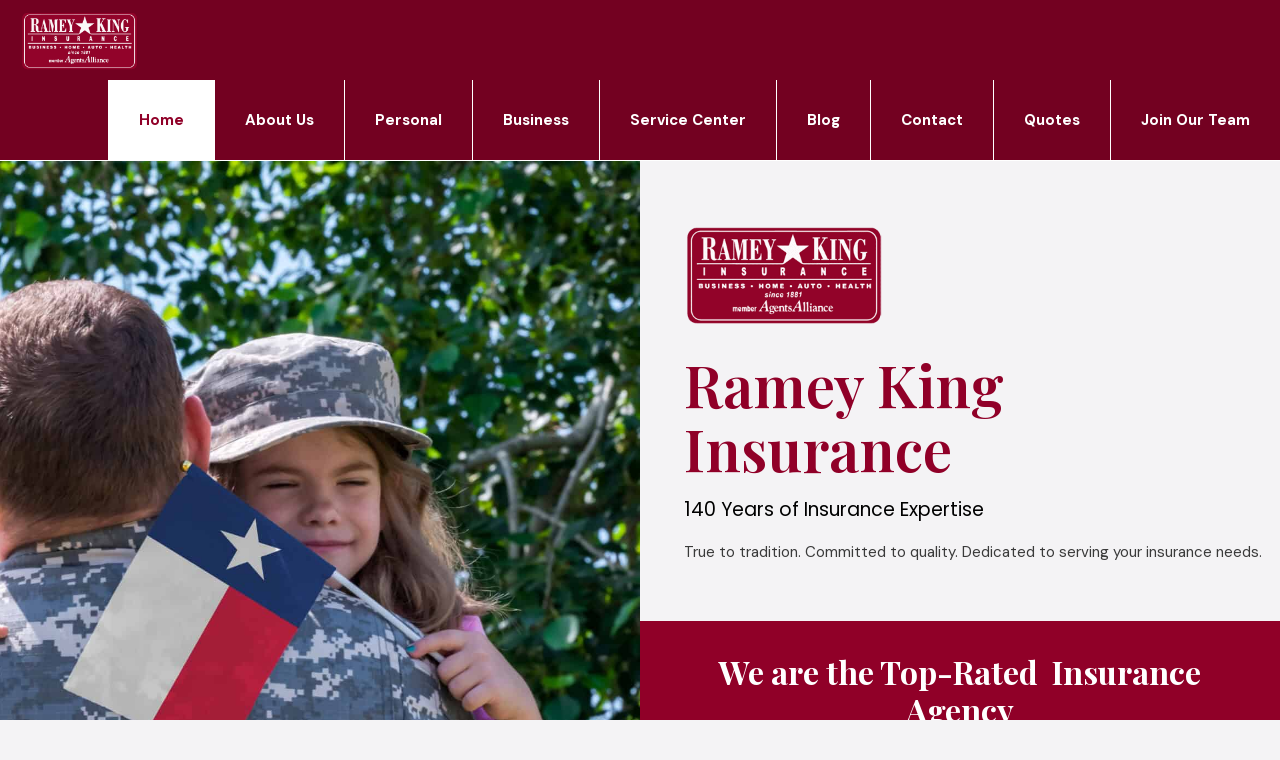

--- FILE ---
content_type: text/html; charset=UTF-8
request_url: https://rameyking.com/
body_size: 27389
content:
<!DOCTYPE html>
<html lang="en" class="no-js " itemscope itemtype="https://schema.org/WebPage" >

<head>

<meta charset="UTF-8" />
<meta name='robots' content='index, follow, max-image-preview:large, max-snippet:-1, max-video-preview:-1' />
<link rel="alternate" hreflang="en" href="https://rameyking.com/"/>

<!-- Google Tag Manager -->
<script>(function(w,d,s,l,i){w[l]=w[l]||[];w[l].push({'gtm.start':
new Date().getTime(),event:'gtm.js'});var f=d.getElementsByTagName(s)[0],
j=d.createElement(s),dl=l!='dataLayer'?'&l='+l:'';j.async=true;j.src=
'https://www.googletagmanager.com/gtm.js?id='+i+dl;f.parentNode.insertBefore(j,f);
})(window,document,'script','dataLayer','GTM-N7M8XPV');</script>
<!-- End Google Tag Manager --><meta name="format-detection" content="telephone=no">
<meta name="viewport" content="width=device-width, initial-scale=1, maximum-scale=1" />
<link rel="shortcut icon" href="https://rameyking.com/wp-content/uploads/2023/04/KING-Favicon.png" type="image/x-icon" />
<meta name="theme-color" content="#ffffff" media="(prefers-color-scheme: light)">
<meta name="theme-color" content="#ffffff" media="(prefers-color-scheme: dark)">

	<!-- This site is optimized with the Yoast SEO plugin v26.8 - https://yoast.com/product/yoast-seo-wordpress/ -->
	<title>Home | Ramey King Insurance Agency</title>
	<meta name="description" content="For competitive quotes on high quality insurance coverage in Texas or elsewhere, contact the experts at Ramey King Insurance Agency." />
	<link rel="canonical" href="https://rameyking.com/" />
	<meta property="og:locale" content="en_US" />
	<meta property="og:type" content="website" />
	<meta property="og:title" content="Home | Ramey King Insurance Agency" />
	<meta property="og:description" content="For competitive quotes on high quality insurance coverage in Texas or elsewhere, contact the experts at Ramey King Insurance Agency." />
	<meta property="og:url" content="https://rameyking.com/" />
	<meta property="og:site_name" content="Ramey King Insurance Agency" />
	<meta property="article:modified_time" content="2025-03-18T22:28:09+00:00" />
	<meta name="twitter:card" content="summary_large_image" />
	<script type="application/ld+json" class="yoast-schema-graph">{"@context":"https://schema.org","@graph":[{"@type":"WebPage","@id":"https://rameyking.com/","url":"https://rameyking.com/","name":"Home | Ramey King Insurance Agency","isPartOf":{"@id":"https://rameyking.com/#website"},"datePublished":"2020-09-24T14:11:35+00:00","dateModified":"2025-03-18T22:28:09+00:00","description":"For competitive quotes on high quality insurance coverage in Texas or elsewhere, contact the experts at Ramey King Insurance Agency.","breadcrumb":{"@id":"https://rameyking.com/#breadcrumb"},"inLanguage":"en","potentialAction":[{"@type":"ReadAction","target":["https://rameyking.com/"]}]},{"@type":"BreadcrumbList","@id":"https://rameyking.com/#breadcrumb","itemListElement":[{"@type":"ListItem","position":1,"name":"Home"}]},{"@type":"WebSite","@id":"https://rameyking.com/#website","url":"https://rameyking.com/","name":"Ramey King Insurance Agency","description":"","potentialAction":[{"@type":"SearchAction","target":{"@type":"EntryPoint","urlTemplate":"https://rameyking.com/?s={search_term_string}"},"query-input":{"@type":"PropertyValueSpecification","valueRequired":true,"valueName":"search_term_string"}}],"inLanguage":"en"}]}</script>
	<!-- / Yoast SEO plugin. -->


<link rel='dns-prefetch' href='//fonts.googleapis.com' />
<link rel="alternate" type="application/rss+xml" title="Ramey King Insurance Agency &raquo; Feed" href="https://rameyking.com/feed/" />
<link rel="alternate" title="oEmbed (JSON)" type="application/json+oembed" href="https://rameyking.com/wp-json/oembed/1.0/embed?url=https%3A%2F%2Frameyking.com%2F" />
<link rel="alternate" title="oEmbed (XML)" type="text/xml+oembed" href="https://rameyking.com/wp-json/oembed/1.0/embed?url=https%3A%2F%2Frameyking.com%2F&#038;format=xml" />
<style id='wp-img-auto-sizes-contain-inline-css' type='text/css'>
img:is([sizes=auto i],[sizes^="auto," i]){contain-intrinsic-size:3000px 1500px}
/*# sourceURL=wp-img-auto-sizes-contain-inline-css */
</style>
<style id='wp-emoji-styles-inline-css' type='text/css'>

	img.wp-smiley, img.emoji {
		display: inline !important;
		border: none !important;
		box-shadow: none !important;
		height: 1em !important;
		width: 1em !important;
		margin: 0 0.07em !important;
		vertical-align: -0.1em !important;
		background: none !important;
		padding: 0 !important;
	}
/*# sourceURL=wp-emoji-styles-inline-css */
</style>
<style id='wp-block-library-inline-css' type='text/css'>
:root{--wp-block-synced-color:#7a00df;--wp-block-synced-color--rgb:122,0,223;--wp-bound-block-color:var(--wp-block-synced-color);--wp-editor-canvas-background:#ddd;--wp-admin-theme-color:#007cba;--wp-admin-theme-color--rgb:0,124,186;--wp-admin-theme-color-darker-10:#006ba1;--wp-admin-theme-color-darker-10--rgb:0,107,160.5;--wp-admin-theme-color-darker-20:#005a87;--wp-admin-theme-color-darker-20--rgb:0,90,135;--wp-admin-border-width-focus:2px}@media (min-resolution:192dpi){:root{--wp-admin-border-width-focus:1.5px}}.wp-element-button{cursor:pointer}:root .has-very-light-gray-background-color{background-color:#eee}:root .has-very-dark-gray-background-color{background-color:#313131}:root .has-very-light-gray-color{color:#eee}:root .has-very-dark-gray-color{color:#313131}:root .has-vivid-green-cyan-to-vivid-cyan-blue-gradient-background{background:linear-gradient(135deg,#00d084,#0693e3)}:root .has-purple-crush-gradient-background{background:linear-gradient(135deg,#34e2e4,#4721fb 50%,#ab1dfe)}:root .has-hazy-dawn-gradient-background{background:linear-gradient(135deg,#faaca8,#dad0ec)}:root .has-subdued-olive-gradient-background{background:linear-gradient(135deg,#fafae1,#67a671)}:root .has-atomic-cream-gradient-background{background:linear-gradient(135deg,#fdd79a,#004a59)}:root .has-nightshade-gradient-background{background:linear-gradient(135deg,#330968,#31cdcf)}:root .has-midnight-gradient-background{background:linear-gradient(135deg,#020381,#2874fc)}:root{--wp--preset--font-size--normal:16px;--wp--preset--font-size--huge:42px}.has-regular-font-size{font-size:1em}.has-larger-font-size{font-size:2.625em}.has-normal-font-size{font-size:var(--wp--preset--font-size--normal)}.has-huge-font-size{font-size:var(--wp--preset--font-size--huge)}.has-text-align-center{text-align:center}.has-text-align-left{text-align:left}.has-text-align-right{text-align:right}.has-fit-text{white-space:nowrap!important}#end-resizable-editor-section{display:none}.aligncenter{clear:both}.items-justified-left{justify-content:flex-start}.items-justified-center{justify-content:center}.items-justified-right{justify-content:flex-end}.items-justified-space-between{justify-content:space-between}.screen-reader-text{border:0;clip-path:inset(50%);height:1px;margin:-1px;overflow:hidden;padding:0;position:absolute;width:1px;word-wrap:normal!important}.screen-reader-text:focus{background-color:#ddd;clip-path:none;color:#444;display:block;font-size:1em;height:auto;left:5px;line-height:normal;padding:15px 23px 14px;text-decoration:none;top:5px;width:auto;z-index:100000}html :where(.has-border-color){border-style:solid}html :where([style*=border-top-color]){border-top-style:solid}html :where([style*=border-right-color]){border-right-style:solid}html :where([style*=border-bottom-color]){border-bottom-style:solid}html :where([style*=border-left-color]){border-left-style:solid}html :where([style*=border-width]){border-style:solid}html :where([style*=border-top-width]){border-top-style:solid}html :where([style*=border-right-width]){border-right-style:solid}html :where([style*=border-bottom-width]){border-bottom-style:solid}html :where([style*=border-left-width]){border-left-style:solid}html :where(img[class*=wp-image-]){height:auto;max-width:100%}:where(figure){margin:0 0 1em}html :where(.is-position-sticky){--wp-admin--admin-bar--position-offset:var(--wp-admin--admin-bar--height,0px)}@media screen and (max-width:600px){html :where(.is-position-sticky){--wp-admin--admin-bar--position-offset:0px}}

/*# sourceURL=wp-block-library-inline-css */
</style><style id='global-styles-inline-css' type='text/css'>
:root{--wp--preset--aspect-ratio--square: 1;--wp--preset--aspect-ratio--4-3: 4/3;--wp--preset--aspect-ratio--3-4: 3/4;--wp--preset--aspect-ratio--3-2: 3/2;--wp--preset--aspect-ratio--2-3: 2/3;--wp--preset--aspect-ratio--16-9: 16/9;--wp--preset--aspect-ratio--9-16: 9/16;--wp--preset--color--black: #000000;--wp--preset--color--cyan-bluish-gray: #abb8c3;--wp--preset--color--white: #ffffff;--wp--preset--color--pale-pink: #f78da7;--wp--preset--color--vivid-red: #cf2e2e;--wp--preset--color--luminous-vivid-orange: #ff6900;--wp--preset--color--luminous-vivid-amber: #fcb900;--wp--preset--color--light-green-cyan: #7bdcb5;--wp--preset--color--vivid-green-cyan: #00d084;--wp--preset--color--pale-cyan-blue: #8ed1fc;--wp--preset--color--vivid-cyan-blue: #0693e3;--wp--preset--color--vivid-purple: #9b51e0;--wp--preset--gradient--vivid-cyan-blue-to-vivid-purple: linear-gradient(135deg,rgb(6,147,227) 0%,rgb(155,81,224) 100%);--wp--preset--gradient--light-green-cyan-to-vivid-green-cyan: linear-gradient(135deg,rgb(122,220,180) 0%,rgb(0,208,130) 100%);--wp--preset--gradient--luminous-vivid-amber-to-luminous-vivid-orange: linear-gradient(135deg,rgb(252,185,0) 0%,rgb(255,105,0) 100%);--wp--preset--gradient--luminous-vivid-orange-to-vivid-red: linear-gradient(135deg,rgb(255,105,0) 0%,rgb(207,46,46) 100%);--wp--preset--gradient--very-light-gray-to-cyan-bluish-gray: linear-gradient(135deg,rgb(238,238,238) 0%,rgb(169,184,195) 100%);--wp--preset--gradient--cool-to-warm-spectrum: linear-gradient(135deg,rgb(74,234,220) 0%,rgb(151,120,209) 20%,rgb(207,42,186) 40%,rgb(238,44,130) 60%,rgb(251,105,98) 80%,rgb(254,248,76) 100%);--wp--preset--gradient--blush-light-purple: linear-gradient(135deg,rgb(255,206,236) 0%,rgb(152,150,240) 100%);--wp--preset--gradient--blush-bordeaux: linear-gradient(135deg,rgb(254,205,165) 0%,rgb(254,45,45) 50%,rgb(107,0,62) 100%);--wp--preset--gradient--luminous-dusk: linear-gradient(135deg,rgb(255,203,112) 0%,rgb(199,81,192) 50%,rgb(65,88,208) 100%);--wp--preset--gradient--pale-ocean: linear-gradient(135deg,rgb(255,245,203) 0%,rgb(182,227,212) 50%,rgb(51,167,181) 100%);--wp--preset--gradient--electric-grass: linear-gradient(135deg,rgb(202,248,128) 0%,rgb(113,206,126) 100%);--wp--preset--gradient--midnight: linear-gradient(135deg,rgb(2,3,129) 0%,rgb(40,116,252) 100%);--wp--preset--font-size--small: 13px;--wp--preset--font-size--medium: 20px;--wp--preset--font-size--large: 36px;--wp--preset--font-size--x-large: 42px;--wp--preset--spacing--20: 0.44rem;--wp--preset--spacing--30: 0.67rem;--wp--preset--spacing--40: 1rem;--wp--preset--spacing--50: 1.5rem;--wp--preset--spacing--60: 2.25rem;--wp--preset--spacing--70: 3.38rem;--wp--preset--spacing--80: 5.06rem;--wp--preset--shadow--natural: 6px 6px 9px rgba(0, 0, 0, 0.2);--wp--preset--shadow--deep: 12px 12px 50px rgba(0, 0, 0, 0.4);--wp--preset--shadow--sharp: 6px 6px 0px rgba(0, 0, 0, 0.2);--wp--preset--shadow--outlined: 6px 6px 0px -3px rgb(255, 255, 255), 6px 6px rgb(0, 0, 0);--wp--preset--shadow--crisp: 6px 6px 0px rgb(0, 0, 0);}:where(.is-layout-flex){gap: 0.5em;}:where(.is-layout-grid){gap: 0.5em;}body .is-layout-flex{display: flex;}.is-layout-flex{flex-wrap: wrap;align-items: center;}.is-layout-flex > :is(*, div){margin: 0;}body .is-layout-grid{display: grid;}.is-layout-grid > :is(*, div){margin: 0;}:where(.wp-block-columns.is-layout-flex){gap: 2em;}:where(.wp-block-columns.is-layout-grid){gap: 2em;}:where(.wp-block-post-template.is-layout-flex){gap: 1.25em;}:where(.wp-block-post-template.is-layout-grid){gap: 1.25em;}.has-black-color{color: var(--wp--preset--color--black) !important;}.has-cyan-bluish-gray-color{color: var(--wp--preset--color--cyan-bluish-gray) !important;}.has-white-color{color: var(--wp--preset--color--white) !important;}.has-pale-pink-color{color: var(--wp--preset--color--pale-pink) !important;}.has-vivid-red-color{color: var(--wp--preset--color--vivid-red) !important;}.has-luminous-vivid-orange-color{color: var(--wp--preset--color--luminous-vivid-orange) !important;}.has-luminous-vivid-amber-color{color: var(--wp--preset--color--luminous-vivid-amber) !important;}.has-light-green-cyan-color{color: var(--wp--preset--color--light-green-cyan) !important;}.has-vivid-green-cyan-color{color: var(--wp--preset--color--vivid-green-cyan) !important;}.has-pale-cyan-blue-color{color: var(--wp--preset--color--pale-cyan-blue) !important;}.has-vivid-cyan-blue-color{color: var(--wp--preset--color--vivid-cyan-blue) !important;}.has-vivid-purple-color{color: var(--wp--preset--color--vivid-purple) !important;}.has-black-background-color{background-color: var(--wp--preset--color--black) !important;}.has-cyan-bluish-gray-background-color{background-color: var(--wp--preset--color--cyan-bluish-gray) !important;}.has-white-background-color{background-color: var(--wp--preset--color--white) !important;}.has-pale-pink-background-color{background-color: var(--wp--preset--color--pale-pink) !important;}.has-vivid-red-background-color{background-color: var(--wp--preset--color--vivid-red) !important;}.has-luminous-vivid-orange-background-color{background-color: var(--wp--preset--color--luminous-vivid-orange) !important;}.has-luminous-vivid-amber-background-color{background-color: var(--wp--preset--color--luminous-vivid-amber) !important;}.has-light-green-cyan-background-color{background-color: var(--wp--preset--color--light-green-cyan) !important;}.has-vivid-green-cyan-background-color{background-color: var(--wp--preset--color--vivid-green-cyan) !important;}.has-pale-cyan-blue-background-color{background-color: var(--wp--preset--color--pale-cyan-blue) !important;}.has-vivid-cyan-blue-background-color{background-color: var(--wp--preset--color--vivid-cyan-blue) !important;}.has-vivid-purple-background-color{background-color: var(--wp--preset--color--vivid-purple) !important;}.has-black-border-color{border-color: var(--wp--preset--color--black) !important;}.has-cyan-bluish-gray-border-color{border-color: var(--wp--preset--color--cyan-bluish-gray) !important;}.has-white-border-color{border-color: var(--wp--preset--color--white) !important;}.has-pale-pink-border-color{border-color: var(--wp--preset--color--pale-pink) !important;}.has-vivid-red-border-color{border-color: var(--wp--preset--color--vivid-red) !important;}.has-luminous-vivid-orange-border-color{border-color: var(--wp--preset--color--luminous-vivid-orange) !important;}.has-luminous-vivid-amber-border-color{border-color: var(--wp--preset--color--luminous-vivid-amber) !important;}.has-light-green-cyan-border-color{border-color: var(--wp--preset--color--light-green-cyan) !important;}.has-vivid-green-cyan-border-color{border-color: var(--wp--preset--color--vivid-green-cyan) !important;}.has-pale-cyan-blue-border-color{border-color: var(--wp--preset--color--pale-cyan-blue) !important;}.has-vivid-cyan-blue-border-color{border-color: var(--wp--preset--color--vivid-cyan-blue) !important;}.has-vivid-purple-border-color{border-color: var(--wp--preset--color--vivid-purple) !important;}.has-vivid-cyan-blue-to-vivid-purple-gradient-background{background: var(--wp--preset--gradient--vivid-cyan-blue-to-vivid-purple) !important;}.has-light-green-cyan-to-vivid-green-cyan-gradient-background{background: var(--wp--preset--gradient--light-green-cyan-to-vivid-green-cyan) !important;}.has-luminous-vivid-amber-to-luminous-vivid-orange-gradient-background{background: var(--wp--preset--gradient--luminous-vivid-amber-to-luminous-vivid-orange) !important;}.has-luminous-vivid-orange-to-vivid-red-gradient-background{background: var(--wp--preset--gradient--luminous-vivid-orange-to-vivid-red) !important;}.has-very-light-gray-to-cyan-bluish-gray-gradient-background{background: var(--wp--preset--gradient--very-light-gray-to-cyan-bluish-gray) !important;}.has-cool-to-warm-spectrum-gradient-background{background: var(--wp--preset--gradient--cool-to-warm-spectrum) !important;}.has-blush-light-purple-gradient-background{background: var(--wp--preset--gradient--blush-light-purple) !important;}.has-blush-bordeaux-gradient-background{background: var(--wp--preset--gradient--blush-bordeaux) !important;}.has-luminous-dusk-gradient-background{background: var(--wp--preset--gradient--luminous-dusk) !important;}.has-pale-ocean-gradient-background{background: var(--wp--preset--gradient--pale-ocean) !important;}.has-electric-grass-gradient-background{background: var(--wp--preset--gradient--electric-grass) !important;}.has-midnight-gradient-background{background: var(--wp--preset--gradient--midnight) !important;}.has-small-font-size{font-size: var(--wp--preset--font-size--small) !important;}.has-medium-font-size{font-size: var(--wp--preset--font-size--medium) !important;}.has-large-font-size{font-size: var(--wp--preset--font-size--large) !important;}.has-x-large-font-size{font-size: var(--wp--preset--font-size--x-large) !important;}
/*# sourceURL=global-styles-inline-css */
</style>

<style id='classic-theme-styles-inline-css' type='text/css'>
/*! This file is auto-generated */
.wp-block-button__link{color:#fff;background-color:#32373c;border-radius:9999px;box-shadow:none;text-decoration:none;padding:calc(.667em + 2px) calc(1.333em + 2px);font-size:1.125em}.wp-block-file__button{background:#32373c;color:#fff;text-decoration:none}
/*# sourceURL=/wp-includes/css/classic-themes.min.css */
</style>
<link rel='stylesheet' id='wp-components-css' href='https://rameyking.com/wp-includes/css/dist/components/style.min.css?ver=6.9' type='text/css' media='all' />
<link rel='stylesheet' id='godaddy-styles-css' href='https://rameyking.com/wp-content/plugins/coblocks/includes/Dependencies/GoDaddy/Styles/build/latest.css?ver=2.0.2' type='text/css' media='all' />
<link rel='stylesheet' id='mfn-be-css' href='https://rameyking.com/wp-content/themes/betheme/css/be.css?ver=28.0.4' type='text/css' media='all' />
<link rel='stylesheet' id='mfn-animations-css' href='https://rameyking.com/wp-content/themes/betheme/assets/animations/animations.min.css?ver=28.0.4' type='text/css' media='all' />
<link rel='stylesheet' id='mfn-font-awesome-css' href='https://rameyking.com/wp-content/themes/betheme/fonts/fontawesome/fontawesome.css?ver=28.0.4' type='text/css' media='all' />
<link rel='stylesheet' id='mfn-jplayer-css' href='https://rameyking.com/wp-content/themes/betheme/assets/jplayer/css/jplayer.blue.monday.min.css?ver=28.0.4' type='text/css' media='all' />
<link rel='stylesheet' id='mfn-responsive-css' href='https://rameyking.com/wp-content/themes/betheme/css/responsive.css?ver=28.0.4' type='text/css' media='all' />
<link rel='stylesheet' id='mfn-fonts-css' href='https://fonts.googleapis.com/css?family=DM+Sans%3A1%2C300%2C400%2C400italic%2C500%2C600%2C700%2C700italic%7CPlayfair+Display%3A1%2C300%2C400%2C400italic%2C500%2C600%2C700%2C700italic%7CPoppins%3A1%2C300%2C400%2C400italic%2C500%2C600%2C700%2C700italic&#038;display=swap&#038;ver=6.9' type='text/css' media='all' />
<link rel='stylesheet' id='mfn-font-button-css' href='https://fonts.googleapis.com/css?family=Jost%3A400%2C500&#038;display=swap&#038;ver=6.9' type='text/css' media='all' />
<style id='mfn-dynamic-inline-css' type='text/css'>
html{background-color:#f4f3f5}#Wrapper,#Content,.mfn-popup .mfn-popup-content,.mfn-off-canvas-sidebar .mfn-off-canvas-content-wrapper,.mfn-cart-holder,.mfn-header-login,#Top_bar .search_wrapper,#Top_bar .top_bar_right .mfn-live-search-box,.column_livesearch .mfn-live-search-wrapper,.column_livesearch .mfn-live-search-box{background-color:#f4f3f5}.layout-boxed.mfn-bebuilder-header.mfn-ui #Wrapper .mfn-only-sample-content{background-color:#f4f3f5}body:not(.template-slider) #Header{min-height:0px}body.header-below:not(.template-slider) #Header{padding-top:0px}#Footer .widgets_wrapper{padding:70px 0}.has-search-overlay.search-overlay-opened #search-overlay{background-color:rgba(0,0,0,0.6)}.elementor-page.elementor-default #Content .the_content .section_wrapper{max-width:100%}.elementor-page.elementor-default #Content .section.the_content{width:100%}.elementor-page.elementor-default #Content .section_wrapper .the_content_wrapper{margin-left:0;margin-right:0;width:100%}body,span.date_label,.timeline_items li h3 span,input[type="date"],input[type="text"],input[type="password"],input[type="tel"],input[type="email"],input[type="url"],textarea,select,.offer_li .title h3,.mfn-menu-item-megamenu{font-family:"DM Sans",-apple-system,BlinkMacSystemFont,"Segoe UI",Roboto,Oxygen-Sans,Ubuntu,Cantarell,"Helvetica Neue",sans-serif}.lead,.big{font-family:"DM Sans",-apple-system,BlinkMacSystemFont,"Segoe UI",Roboto,Oxygen-Sans,Ubuntu,Cantarell,"Helvetica Neue",sans-serif}#menu > ul > li > a,#overlay-menu ul li a{font-family:"DM Sans",-apple-system,BlinkMacSystemFont,"Segoe UI",Roboto,Oxygen-Sans,Ubuntu,Cantarell,"Helvetica Neue",sans-serif}#Subheader .title{font-family:"Playfair Display",-apple-system,BlinkMacSystemFont,"Segoe UI",Roboto,Oxygen-Sans,Ubuntu,Cantarell,"Helvetica Neue",sans-serif}h1,h2,h3,h4,.text-logo #logo{font-family:"Playfair Display",-apple-system,BlinkMacSystemFont,"Segoe UI",Roboto,Oxygen-Sans,Ubuntu,Cantarell,"Helvetica Neue",sans-serif}h5,h6{font-family:"Poppins",-apple-system,BlinkMacSystemFont,"Segoe UI",Roboto,Oxygen-Sans,Ubuntu,Cantarell,"Helvetica Neue",sans-serif}blockquote{font-family:"Playfair Display",-apple-system,BlinkMacSystemFont,"Segoe UI",Roboto,Oxygen-Sans,Ubuntu,Cantarell,"Helvetica Neue",sans-serif}.chart_box .chart .num,.counter .desc_wrapper .number-wrapper,.how_it_works .image .number,.pricing-box .plan-header .price,.quick_fact .number-wrapper,.woocommerce .product div.entry-summary .price{font-family:"Playfair Display",-apple-system,BlinkMacSystemFont,"Segoe UI",Roboto,Oxygen-Sans,Ubuntu,Cantarell,"Helvetica Neue",sans-serif}body,.mfn-menu-item-megamenu{font-size:15px;line-height:27px;font-weight:400;letter-spacing:0px}.lead,.big{font-size:16px;line-height:28px;font-weight:500;letter-spacing:0px}#menu > ul > li > a,#overlay-menu ul li a{font-size:15px;font-weight:700;letter-spacing:0px}#overlay-menu ul li a{line-height:22.5px}#Subheader .title{font-size:30px;line-height:35px;font-weight:400;letter-spacing:1px;font-style:italic}h1,.text-logo #logo{font-size:58px;line-height:64px;font-weight:600;letter-spacing:0px}h2{font-size:44px;line-height:64px;font-weight:500;letter-spacing:0px}h3,.woocommerce ul.products li.product h3,.woocommerce #customer_login h2{font-size:32px;line-height:38px;font-weight:500;letter-spacing:0px}h4,.woocommerce .woocommerce-order-details__title,.woocommerce .wc-bacs-bank-details-heading,.woocommerce .woocommerce-customer-details h2{font-size:21px;line-height:25px;font-weight:600;letter-spacing:0px}h5{font-size:26px;line-height:34px;font-weight:400;letter-spacing:0px}h6{font-size:19px;line-height:29px;font-weight:400;letter-spacing:0px}#Intro .intro-title{font-size:60px;line-height:70px;font-weight:400;letter-spacing:0px}@media only screen and (min-width:768px) and (max-width:959px){body,.mfn-menu-item-megamenu{font-size:13px;line-height:23px;font-weight:400;letter-spacing:0px}.lead,.big{font-size:14px;line-height:24px;font-weight:500;letter-spacing:0px}#menu > ul > li > a,#overlay-menu ul li a{font-size:13px;font-weight:700;letter-spacing:0px}#overlay-menu ul li a{line-height:19.5px}#Subheader .title{font-size:26px;line-height:30px;font-weight:400;letter-spacing:1px;font-style:italic}h1,.text-logo #logo{font-size:49px;line-height:54px;font-weight:600;letter-spacing:0px}h2{font-size:37px;line-height:54px;font-weight:500;letter-spacing:0px}h3,.woocommerce ul.products li.product h3,.woocommerce #customer_login h2{font-size:27px;line-height:32px;font-weight:500;letter-spacing:0px}h4,.woocommerce .woocommerce-order-details__title,.woocommerce .wc-bacs-bank-details-heading,.woocommerce .woocommerce-customer-details h2{font-size:18px;line-height:21px;font-weight:600;letter-spacing:0px}h5{font-size:22px;line-height:29px;font-weight:400;letter-spacing:0px}h6{font-size:16px;line-height:25px;font-weight:400;letter-spacing:0px}#Intro .intro-title{font-size:51px;line-height:60px;font-weight:400;letter-spacing:0px}blockquote{font-size:15px}.chart_box .chart .num{font-size:45px;line-height:45px}.counter .desc_wrapper .number-wrapper{font-size:45px;line-height:45px}.counter .desc_wrapper .title{font-size:14px;line-height:18px}.faq .question .title{font-size:14px}.fancy_heading .title{font-size:38px;line-height:38px}.offer .offer_li .desc_wrapper .title h3{font-size:32px;line-height:32px}.offer_thumb_ul li.offer_thumb_li .desc_wrapper .title h3{font-size:32px;line-height:32px}.pricing-box .plan-header h2{font-size:27px;line-height:27px}.pricing-box .plan-header .price > span{font-size:40px;line-height:40px}.pricing-box .plan-header .price sup.currency{font-size:18px;line-height:18px}.pricing-box .plan-header .price sup.period{font-size:14px;line-height:14px}.quick_fact .number-wrapper{font-size:80px;line-height:80px}.trailer_box .desc h2{font-size:27px;line-height:27px}.widget > h3{font-size:17px;line-height:20px}}@media only screen and (min-width:480px) and (max-width:767px){body,.mfn-menu-item-megamenu{font-size:13px;line-height:20px;font-weight:400;letter-spacing:0px}.lead,.big{font-size:13px;line-height:21px;font-weight:500;letter-spacing:0px}#menu > ul > li > a,#overlay-menu ul li a{font-size:13px;font-weight:700;letter-spacing:0px}#overlay-menu ul li a{line-height:19.5px}#Subheader .title{font-size:23px;line-height:26px;font-weight:400;letter-spacing:1px;font-style:italic}h1,.text-logo #logo{font-size:44px;line-height:48px;font-weight:600;letter-spacing:0px}h2{font-size:33px;line-height:48px;font-weight:500;letter-spacing:0px}h3,.woocommerce ul.products li.product h3,.woocommerce #customer_login h2{font-size:24px;line-height:29px;font-weight:500;letter-spacing:0px}h4,.woocommerce .woocommerce-order-details__title,.woocommerce .wc-bacs-bank-details-heading,.woocommerce .woocommerce-customer-details h2{font-size:16px;line-height:19px;font-weight:600;letter-spacing:0px}h5{font-size:20px;line-height:26px;font-weight:400;letter-spacing:0px}h6{font-size:14px;line-height:22px;font-weight:400;letter-spacing:0px}#Intro .intro-title{font-size:45px;line-height:53px;font-weight:400;letter-spacing:0px}blockquote{font-size:14px}.chart_box .chart .num{font-size:40px;line-height:40px}.counter .desc_wrapper .number-wrapper{font-size:40px;line-height:40px}.counter .desc_wrapper .title{font-size:13px;line-height:16px}.faq .question .title{font-size:13px}.fancy_heading .title{font-size:34px;line-height:34px}.offer .offer_li .desc_wrapper .title h3{font-size:28px;line-height:28px}.offer_thumb_ul li.offer_thumb_li .desc_wrapper .title h3{font-size:28px;line-height:28px}.pricing-box .plan-header h2{font-size:24px;line-height:24px}.pricing-box .plan-header .price > span{font-size:34px;line-height:34px}.pricing-box .plan-header .price sup.currency{font-size:16px;line-height:16px}.pricing-box .plan-header .price sup.period{font-size:13px;line-height:13px}.quick_fact .number-wrapper{font-size:70px;line-height:70px}.trailer_box .desc h2{font-size:24px;line-height:24px}.widget > h3{font-size:16px;line-height:19px}}@media only screen and (max-width:479px){body,.mfn-menu-item-megamenu{font-size:13px;line-height:19px;font-weight:400;letter-spacing:0px}.lead,.big{font-size:13px;line-height:19px;font-weight:500;letter-spacing:0px}#menu > ul > li > a,#overlay-menu ul li a{font-size:13px;font-weight:700;letter-spacing:0px}#overlay-menu ul li a{line-height:19.5px}#Subheader .title{font-size:18px;line-height:21px;font-weight:400;letter-spacing:1px;font-style:italic}h1,.text-logo #logo{font-size:35px;line-height:38px;font-weight:600;letter-spacing:0px}h2{font-size:26px;line-height:38px;font-weight:500;letter-spacing:0px}h3,.woocommerce ul.products li.product h3,.woocommerce #customer_login h2{font-size:19px;line-height:23px;font-weight:500;letter-spacing:0px}h4,.woocommerce .woocommerce-order-details__title,.woocommerce .wc-bacs-bank-details-heading,.woocommerce .woocommerce-customer-details h2{font-size:13px;line-height:19px;font-weight:600;letter-spacing:0px}h5{font-size:16px;line-height:20px;font-weight:400;letter-spacing:0px}h6{font-size:13px;line-height:19px;font-weight:400;letter-spacing:0px}#Intro .intro-title{font-size:36px;line-height:42px;font-weight:400;letter-spacing:0px}blockquote{font-size:13px}.chart_box .chart .num{font-size:35px;line-height:35px}.counter .desc_wrapper .number-wrapper{font-size:35px;line-height:35px}.counter .desc_wrapper .title{font-size:13px;line-height:26px}.faq .question .title{font-size:13px}.fancy_heading .title{font-size:30px;line-height:30px}.offer .offer_li .desc_wrapper .title h3{font-size:26px;line-height:26px}.offer_thumb_ul li.offer_thumb_li .desc_wrapper .title h3{font-size:26px;line-height:26px}.pricing-box .plan-header h2{font-size:21px;line-height:21px}.pricing-box .plan-header .price > span{font-size:32px;line-height:32px}.pricing-box .plan-header .price sup.currency{font-size:14px;line-height:14px}.pricing-box .plan-header .price sup.period{font-size:13px;line-height:13px}.quick_fact .number-wrapper{font-size:60px;line-height:60px}.trailer_box .desc h2{font-size:21px;line-height:21px}.widget > h3{font-size:15px;line-height:18px}}.with_aside .sidebar.columns{width:23%}.with_aside .sections_group{width:77%}.aside_both .sidebar.columns{width:18%}.aside_both .sidebar.sidebar-1{margin-left:-82%}.aside_both .sections_group{width:64%;margin-left:18%}@media only screen and (min-width:1240px){#Wrapper,.with_aside .content_wrapper{max-width:1240px}body.layout-boxed.mfn-header-scrolled .mfn-header-tmpl.mfn-sticky-layout-width{max-width:1240px;left:0;right:0;margin-left:auto;margin-right:auto}body.layout-boxed:not(.mfn-header-scrolled) .mfn-header-tmpl.mfn-header-layout-width,body.layout-boxed .mfn-header-tmpl.mfn-header-layout-width:not(.mfn-hasSticky){max-width:1240px;left:0;right:0;margin-left:auto;margin-right:auto}body.layout-boxed.mfn-bebuilder-header.mfn-ui .mfn-only-sample-content{max-width:1240px;margin-left:auto;margin-right:auto}.section_wrapper,.container{max-width:1220px}.layout-boxed.header-boxed #Top_bar.is-sticky{max-width:1240px}}@media only screen and (max-width:767px){#Wrapper{max-width:calc(100% - 67px)}.content_wrapper .section_wrapper,.container,.four.columns .widget-area{max-width:550px !important;padding-left:33px;padding-right:33px}}body{--mfn-button-font-family:"Jost";--mfn-button-font-size:17px;--mfn-button-font-weight:500;--mfn-button-font-style:inherit;--mfn-button-letter-spacing:0px;--mfn-button-padding:14px 30px 14px 30px;--mfn-button-border-width:0;--mfn-button-border-radius:;--mfn-button-gap:10px;--mfn-button-transition:0.2s;--mfn-button-color:#ffffff;--mfn-button-color-hover:#ffffff;--mfn-button-bg:#900028;--mfn-button-bg-hover:#054263;--mfn-button-border-color:transparent;--mfn-button-border-color-hover:transparent;--mfn-button-icon-color:#ffffff;--mfn-button-icon-color-hover:#ffffff;--mfn-button-box-shadow:unset;--mfn-button-theme-color:#ffffff;--mfn-button-theme-color-hover:#ffffff;--mfn-button-theme-bg:#900028;--mfn-button-theme-bg-hover:#730121;--mfn-button-theme-border-color:transparent;--mfn-button-theme-border-color-hover:transparent;--mfn-button-theme-icon-color:#ffffff;--mfn-button-theme-icon-color-hover:#ffffff;--mfn-button-theme-box-shadow:unset;--mfn-button-shop-color:#ffffff;--mfn-button-shop-color-hover:#ffffff;--mfn-button-shop-bg:#900028;--mfn-button-shop-bg-hover:#730121;--mfn-button-shop-border-color:transparent;--mfn-button-shop-border-color-hover:transparent;--mfn-button-shop-icon-color:#626262;--mfn-button-shop-icon-color-hover:#626262;--mfn-button-shop-box-shadow:unset;--mfn-button-action-color:#626262;--mfn-button-action-color-hover:#626262;--mfn-button-action-bg:#dbdddf;--mfn-button-action-bg-hover:#d3d3d3;--mfn-button-action-border-color:transparent;--mfn-button-action-border-color-hover:transparent;--mfn-button-action-icon-color:#626262;--mfn-button-action-icon-color-hover:#626262;--mfn-button-action-box-shadow:unset}@media only screen and (max-width:959px){body{}}@media only screen and (max-width:768px){body{}}.mfn-cookies{--mfn-gdpr2-container-text-color:#626262;--mfn-gdpr2-container-strong-color:#07070a;--mfn-gdpr2-container-bg:#ffffff;--mfn-gdpr2-container-overlay:rgba(25,37,48,0.6);--mfn-gdpr2-details-box-bg:#fbfbfb;--mfn-gdpr2-details-switch-bg:#00032a;--mfn-gdpr2-details-switch-bg-active:#5acb65;--mfn-gdpr2-tabs-text-color:#07070a;--mfn-gdpr2-tabs-text-color-active:#0089f7;--mfn-gdpr2-tabs-border:rgba(8,8,14,0.1);--mfn-gdpr2-buttons-box-bg:#fbfbfb}#Top_bar #logo,.header-fixed #Top_bar #logo,.header-plain #Top_bar #logo,.header-transparent #Top_bar #logo{height:60px;line-height:60px;padding:10px 0}.logo-overflow #Top_bar:not(.is-sticky) .logo{height:80px}#Top_bar .menu > li > a{padding:10px 0}.menu-highlight:not(.header-creative) #Top_bar .menu > li > a{margin:15px 0}.header-plain:not(.menu-highlight) #Top_bar .menu > li > a span:not(.description){line-height:80px}.header-fixed #Top_bar .menu > li > a{padding:25px 0}@media only screen and (max-width:767px){.mobile-header-mini #Top_bar #logo{height:50px!important;line-height:50px!important;margin:5px 0}}#Top_bar #logo img.svg{width:100px}.image_frame,.wp-caption{border-width:0px}.alert{border-radius:0px}#Top_bar .top_bar_right .top-bar-right-input input{width:200px}.mfn-live-search-box .mfn-live-search-list{max-height:300px}input[type="date"],input[type="email"],input[type="number"],input[type="password"],input[type="search"],input[type="tel"],input[type="text"],input[type="url"],select,textarea,.woocommerce .quantity input.qty{border-width:4px;box-shadow:unset;resize:none}.select2-container--default .select2-selection--single,.select2-dropdown,.select2-container--default.select2-container--open .select2-selection--single{border-width:4px}#Side_slide{right:-250px;width:250px}#Side_slide.left{left:-250px}.blog-teaser li .desc-wrapper .desc{background-position-y:-1px}.mfn-free-delivery-info{--mfn-free-delivery-bar:#900028;--mfn-free-delivery-bg:rgba(0,0,0,0.1);--mfn-free-delivery-achieved:#900028}#back_to_top i{color:#900028}@media only screen and ( max-width:767px ){}@media only screen and (min-width:1240px){body:not(.header-simple) #Top_bar #menu{display:block!important}.tr-menu #Top_bar #menu{background:none!important}#Top_bar .menu > li > ul.mfn-megamenu > li{float:left}#Top_bar .menu > li > ul.mfn-megamenu > li.mfn-megamenu-cols-1{width:100%}#Top_bar .menu > li > ul.mfn-megamenu > li.mfn-megamenu-cols-2{width:50%}#Top_bar .menu > li > ul.mfn-megamenu > li.mfn-megamenu-cols-3{width:33.33%}#Top_bar .menu > li > ul.mfn-megamenu > li.mfn-megamenu-cols-4{width:25%}#Top_bar .menu > li > ul.mfn-megamenu > li.mfn-megamenu-cols-5{width:20%}#Top_bar .menu > li > ul.mfn-megamenu > li.mfn-megamenu-cols-6{width:16.66%}#Top_bar .menu > li > ul.mfn-megamenu > li > ul{display:block!important;position:inherit;left:auto;top:auto;border-width:0 1px 0 0}#Top_bar .menu > li > ul.mfn-megamenu > li:last-child > ul{border:0}#Top_bar .menu > li > ul.mfn-megamenu > li > ul li{width:auto}#Top_bar .menu > li > ul.mfn-megamenu a.mfn-megamenu-title{text-transform:uppercase;font-weight:400;background:none}#Top_bar .menu > li > ul.mfn-megamenu a .menu-arrow{display:none}.menuo-right #Top_bar .menu > li > ul.mfn-megamenu{left:0;width:98%!important;margin:0 1%;padding:20px 0}.menuo-right #Top_bar .menu > li > ul.mfn-megamenu-bg{box-sizing:border-box}#Top_bar .menu > li > ul.mfn-megamenu-bg{padding:20px 166px 20px 20px;background-repeat:no-repeat;background-position:right bottom}.rtl #Top_bar .menu > li > ul.mfn-megamenu-bg{padding-left:166px;padding-right:20px;background-position:left bottom}#Top_bar .menu > li > ul.mfn-megamenu-bg > li{background:none}#Top_bar .menu > li > ul.mfn-megamenu-bg > li a{border:none}#Top_bar .menu > li > ul.mfn-megamenu-bg > li > ul{background:none!important;-webkit-box-shadow:0 0 0 0;-moz-box-shadow:0 0 0 0;box-shadow:0 0 0 0}.mm-vertical #Top_bar .container{position:relative}.mm-vertical #Top_bar .top_bar_left{position:static}.mm-vertical #Top_bar .menu > li ul{box-shadow:0 0 0 0 transparent!important;background-image:none}.mm-vertical #Top_bar .menu > li > ul.mfn-megamenu{padding:20px 0}.mm-vertical.header-plain #Top_bar .menu > li > ul.mfn-megamenu{width:100%!important;margin:0}.mm-vertical #Top_bar .menu > li > ul.mfn-megamenu > li{display:table-cell;float:none!important;width:10%;padding:0 15px;border-right:1px solid rgba(0,0,0,0.05)}.mm-vertical #Top_bar .menu > li > ul.mfn-megamenu > li:last-child{border-right-width:0}.mm-vertical #Top_bar .menu > li > ul.mfn-megamenu > li.hide-border{border-right-width:0}.mm-vertical #Top_bar .menu > li > ul.mfn-megamenu > li a{border-bottom-width:0;padding:9px 15px;line-height:120%}.mm-vertical #Top_bar .menu > li > ul.mfn-megamenu a.mfn-megamenu-title{font-weight:700}.rtl .mm-vertical #Top_bar .menu > li > ul.mfn-megamenu > li:first-child{border-right-width:0}.rtl .mm-vertical #Top_bar .menu > li > ul.mfn-megamenu > li:last-child{border-right-width:1px}body.header-shop #Top_bar #menu{display:flex!important;background-color:transparent}.header-shop #Top_bar.is-sticky .top_bar_row_second{display:none}.header-plain:not(.menuo-right) #Header .top_bar_left{width:auto!important}.header-stack.header-center #Top_bar #menu{display:inline-block!important}.header-simple #Top_bar #menu{display:none;height:auto;width:300px;bottom:auto;top:100%;right:1px;position:absolute;margin:0}.header-simple #Header a.responsive-menu-toggle{display:block;right:10px}.header-simple #Top_bar #menu > ul{width:100%;float:left}.header-simple #Top_bar #menu ul li{width:100%;padding-bottom:0;border-right:0;position:relative}.header-simple #Top_bar #menu ul li a{padding:0 20px;margin:0;display:block;height:auto;line-height:normal;border:none}.header-simple #Top_bar #menu ul li a:not(.menu-toggle):after{display:none}.header-simple #Top_bar #menu ul li a span{border:none;line-height:44px;display:inline;padding:0}.header-simple #Top_bar #menu ul li.submenu .menu-toggle{display:block;position:absolute;right:0;top:0;width:44px;height:44px;line-height:44px;font-size:30px;font-weight:300;text-align:center;cursor:pointer;color:#444;opacity:0.33;transform:unset}.header-simple #Top_bar #menu ul li.submenu .menu-toggle:after{content:"+";position:static}.header-simple #Top_bar #menu ul li.hover > .menu-toggle:after{content:"-"}.header-simple #Top_bar #menu ul li.hover a{border-bottom:0}.header-simple #Top_bar #menu ul.mfn-megamenu li .menu-toggle{display:none}.header-simple #Top_bar #menu ul li ul{position:relative!important;left:0!important;top:0;padding:0;margin:0!important;width:auto!important;background-image:none}.header-simple #Top_bar #menu ul li ul li{width:100%!important;display:block;padding:0}.header-simple #Top_bar #menu ul li ul li a{padding:0 20px 0 30px}.header-simple #Top_bar #menu ul li ul li a .menu-arrow{display:none}.header-simple #Top_bar #menu ul li ul li a span{padding:0}.header-simple #Top_bar #menu ul li ul li a span:after{display:none!important}.header-simple #Top_bar .menu > li > ul.mfn-megamenu a.mfn-megamenu-title{text-transform:uppercase;font-weight:400}.header-simple #Top_bar .menu > li > ul.mfn-megamenu > li > ul{display:block!important;position:inherit;left:auto;top:auto}.header-simple #Top_bar #menu ul li ul li ul{border-left:0!important;padding:0;top:0}.header-simple #Top_bar #menu ul li ul li ul li a{padding:0 20px 0 40px}.rtl.header-simple #Top_bar #menu{left:1px;right:auto}.rtl.header-simple #Top_bar a.responsive-menu-toggle{left:10px;right:auto}.rtl.header-simple #Top_bar #menu ul li.submenu .menu-toggle{left:0;right:auto}.rtl.header-simple #Top_bar #menu ul li ul{left:auto!important;right:0!important}.rtl.header-simple #Top_bar #menu ul li ul li a{padding:0 30px 0 20px}.rtl.header-simple #Top_bar #menu ul li ul li ul li a{padding:0 40px 0 20px}.menu-highlight #Top_bar .menu > li{margin:0 2px}.menu-highlight:not(.header-creative) #Top_bar .menu > li > a{padding:0;-webkit-border-radius:5px;border-radius:5px}.menu-highlight #Top_bar .menu > li > a:after{display:none}.menu-highlight #Top_bar .menu > li > a span:not(.description){line-height:50px}.menu-highlight #Top_bar .menu > li > a span.description{display:none}.menu-highlight.header-stack #Top_bar .menu > li > a{margin:10px 0!important}.menu-highlight.header-stack #Top_bar .menu > li > a span:not(.description){line-height:40px}.menu-highlight.header-simple #Top_bar #menu ul li,.menu-highlight.header-creative #Top_bar #menu ul li{margin:0}.menu-highlight.header-simple #Top_bar #menu ul li > a,.menu-highlight.header-creative #Top_bar #menu ul li > a{-webkit-border-radius:0;border-radius:0}.menu-highlight:not(.header-fixed):not(.header-simple) #Top_bar.is-sticky .menu > li > a{margin:10px 0!important;padding:5px 0!important}.menu-highlight:not(.header-fixed):not(.header-simple) #Top_bar.is-sticky .menu > li > a span{line-height:30px!important}.header-modern.menu-highlight.menuo-right .menu_wrapper{margin-right:20px}.menu-line-below #Top_bar .menu > li > a:not(.menu-toggle):after{top:auto;bottom:-4px}.menu-line-below #Top_bar.is-sticky .menu > li > a:not(.menu-toggle):after{top:auto;bottom:-4px}.menu-line-below-80 #Top_bar:not(.is-sticky) .menu > li > a:not(.menu-toggle):after{height:4px;left:10%;top:50%;margin-top:20px;width:80%}.menu-line-below-80-1 #Top_bar:not(.is-sticky) .menu > li > a:not(.menu-toggle):after{height:1px;left:10%;top:50%;margin-top:20px;width:80%}.menu-link-color #Top_bar .menu > li > a:not(.menu-toggle):after{display:none!important}.menu-arrow-top #Top_bar .menu > li > a:after{background:none repeat scroll 0 0 rgba(0,0,0,0)!important;border-color:#ccc transparent transparent;border-style:solid;border-width:7px 7px 0;display:block;height:0;left:50%;margin-left:-7px;top:0!important;width:0}.menu-arrow-top #Top_bar.is-sticky .menu > li > a:after{top:0!important}.menu-arrow-bottom #Top_bar .menu > li > a:after{background:none!important;border-color:transparent transparent #ccc;border-style:solid;border-width:0 7px 7px;display:block;height:0;left:50%;margin-left:-7px;top:auto;bottom:0;width:0}.menu-arrow-bottom #Top_bar.is-sticky .menu > li > a:after{top:auto;bottom:0}.menuo-no-borders #Top_bar .menu > li > a span{border-width:0!important}.menuo-no-borders #Header_creative #Top_bar .menu > li > a span{border-bottom-width:0}.menuo-no-borders.header-plain #Top_bar a#header_cart,.menuo-no-borders.header-plain #Top_bar a#search_button,.menuo-no-borders.header-plain #Top_bar .wpml-languages,.menuo-no-borders.header-plain #Top_bar a.action_button{border-width:0}.menuo-right #Top_bar .menu_wrapper{float:right}.menuo-right.header-stack:not(.header-center) #Top_bar .menu_wrapper{margin-right:150px}body.header-creative{padding-left:50px}body.header-creative.header-open{padding-left:250px}body.error404,body.under-construction,body.elementor-maintenance-mode,body.template-blank,body.under-construction.header-rtl.header-creative.header-open{padding-left:0!important;padding-right:0!important}.header-creative.footer-fixed #Footer,.header-creative.footer-sliding #Footer,.header-creative.footer-stick #Footer.is-sticky{box-sizing:border-box;padding-left:50px}.header-open.footer-fixed #Footer,.header-open.footer-sliding #Footer,.header-creative.footer-stick #Footer.is-sticky{padding-left:250px}.header-rtl.header-creative.footer-fixed #Footer,.header-rtl.header-creative.footer-sliding #Footer,.header-rtl.header-creative.footer-stick #Footer.is-sticky{padding-left:0;padding-right:50px}.header-rtl.header-open.footer-fixed #Footer,.header-rtl.header-open.footer-sliding #Footer,.header-rtl.header-creative.footer-stick #Footer.is-sticky{padding-right:250px}#Header_creative{background-color:#fff;position:fixed;width:250px;height:100%;left:-200px;top:0;z-index:9002;-webkit-box-shadow:2px 0 4px 2px rgba(0,0,0,.15);box-shadow:2px 0 4px 2px rgba(0,0,0,.15)}#Header_creative .container{width:100%}#Header_creative .creative-wrapper{opacity:0;margin-right:50px}#Header_creative a.creative-menu-toggle{display:block;width:34px;height:34px;line-height:34px;font-size:22px;text-align:center;position:absolute;top:10px;right:8px;border-radius:3px}.admin-bar #Header_creative a.creative-menu-toggle{top:42px}#Header_creative #Top_bar{position:static;width:100%}#Header_creative #Top_bar .top_bar_left{width:100%!important;float:none}#Header_creative #Top_bar .logo{float:none;text-align:center;margin:15px 0}#Header_creative #Top_bar #menu{background-color:transparent}#Header_creative #Top_bar .menu_wrapper{float:none;margin:0 0 30px}#Header_creative #Top_bar .menu > li{width:100%;float:none;position:relative}#Header_creative #Top_bar .menu > li > a{padding:0;text-align:center}#Header_creative #Top_bar .menu > li > a:after{display:none}#Header_creative #Top_bar .menu > li > a span{border-right:0;border-bottom-width:1px;line-height:38px}#Header_creative #Top_bar .menu li ul{left:100%;right:auto;top:0;box-shadow:2px 2px 2px 0 rgba(0,0,0,0.03);-webkit-box-shadow:2px 2px 2px 0 rgba(0,0,0,0.03)}#Header_creative #Top_bar .menu > li > ul.mfn-megamenu{margin:0;width:700px!important}#Header_creative #Top_bar .menu > li > ul.mfn-megamenu > li > ul{left:0}#Header_creative #Top_bar .menu li ul li a{padding-top:9px;padding-bottom:8px}#Header_creative #Top_bar .menu li ul li ul{top:0}#Header_creative #Top_bar .menu > li > a span.description{display:block;font-size:13px;line-height:28px!important;clear:both}.menuo-arrows #Top_bar .menu > li.submenu > a > span:after{content:unset!important}#Header_creative #Top_bar .top_bar_right{width:100%!important;float:left;height:auto;margin-bottom:35px;text-align:center;padding:0 20px;top:0;-webkit-box-sizing:border-box;-moz-box-sizing:border-box;box-sizing:border-box}#Header_creative #Top_bar .top_bar_right:before{content:none}#Header_creative #Top_bar .top_bar_right .top_bar_right_wrapper{flex-wrap:wrap;justify-content:center}#Header_creative #Top_bar .top_bar_right .top-bar-right-icon,#Header_creative #Top_bar .top_bar_right .wpml-languages,#Header_creative #Top_bar .top_bar_right .top-bar-right-button,#Header_creative #Top_bar .top_bar_right .top-bar-right-input{min-height:30px;margin:5px}#Header_creative #Top_bar .search_wrapper{left:100%;top:auto}#Header_creative #Top_bar .banner_wrapper{display:block;text-align:center}#Header_creative #Top_bar .banner_wrapper img{max-width:100%;height:auto;display:inline-block}#Header_creative #Action_bar{display:none;position:absolute;bottom:0;top:auto;clear:both;padding:0 20px;box-sizing:border-box}#Header_creative #Action_bar .contact_details{width:100%;text-align:center;margin-bottom:20px}#Header_creative #Action_bar .contact_details li{padding:0}#Header_creative #Action_bar .social{float:none;text-align:center;padding:5px 0 15px}#Header_creative #Action_bar .social li{margin-bottom:2px}#Header_creative #Action_bar .social-menu{float:none;text-align:center}#Header_creative #Action_bar .social-menu li{border-color:rgba(0,0,0,.1)}#Header_creative .social li a{color:rgba(0,0,0,.5)}#Header_creative .social li a:hover{color:#000}#Header_creative .creative-social{position:absolute;bottom:10px;right:0;width:50px}#Header_creative .creative-social li{display:block;float:none;width:100%;text-align:center;margin-bottom:5px}.header-creative .fixed-nav.fixed-nav-prev{margin-left:50px}.header-creative.header-open .fixed-nav.fixed-nav-prev{margin-left:250px}.menuo-last #Header_creative #Top_bar .menu li.last ul{top:auto;bottom:0}.header-open #Header_creative{left:0}.header-open #Header_creative .creative-wrapper{opacity:1;margin:0!important}.header-open #Header_creative .creative-menu-toggle,.header-open #Header_creative .creative-social{display:none}.header-open #Header_creative #Action_bar{display:block}body.header-rtl.header-creative{padding-left:0;padding-right:50px}.header-rtl #Header_creative{left:auto;right:-200px}.header-rtl #Header_creative .creative-wrapper{margin-left:50px;margin-right:0}.header-rtl #Header_creative a.creative-menu-toggle{left:8px;right:auto}.header-rtl #Header_creative .creative-social{left:0;right:auto}.header-rtl #Footer #back_to_top.sticky{right:125px}.header-rtl #popup_contact{right:70px}.header-rtl #Header_creative #Top_bar .menu li ul{left:auto;right:100%}.header-rtl #Header_creative #Top_bar .search_wrapper{left:auto;right:100%}.header-rtl .fixed-nav.fixed-nav-prev{margin-left:0!important}.header-rtl .fixed-nav.fixed-nav-next{margin-right:50px}body.header-rtl.header-creative.header-open{padding-left:0;padding-right:250px!important}.header-rtl.header-open #Header_creative{left:auto;right:0}.header-rtl.header-open #Footer #back_to_top.sticky{right:325px}.header-rtl.header-open #popup_contact{right:270px}.header-rtl.header-open .fixed-nav.fixed-nav-next{margin-right:250px}#Header_creative.active{left:-1px}.header-rtl #Header_creative.active{left:auto;right:-1px}#Header_creative.active .creative-wrapper{opacity:1;margin:0}.header-creative .vc_row[data-vc-full-width]{padding-left:50px}.header-creative.header-open .vc_row[data-vc-full-width]{padding-left:250px}.header-open .vc_parallax .vc_parallax-inner{left:auto;width:calc(100% - 250px)}.header-open.header-rtl .vc_parallax .vc_parallax-inner{left:0;right:auto}#Header_creative.scroll{height:100%;overflow-y:auto}#Header_creative.scroll:not(.dropdown) .menu li ul{display:none!important}#Header_creative.scroll #Action_bar{position:static}#Header_creative.dropdown{outline:none}#Header_creative.dropdown #Top_bar .menu_wrapper{float:left;width:100%}#Header_creative.dropdown #Top_bar #menu ul li{position:relative;float:left}#Header_creative.dropdown #Top_bar #menu ul li a:not(.menu-toggle):after{display:none}#Header_creative.dropdown #Top_bar #menu ul li a span{line-height:38px;padding:0}#Header_creative.dropdown #Top_bar #menu ul li.submenu .menu-toggle{display:block;position:absolute;right:0;top:0;width:38px;height:38px;line-height:38px;font-size:26px;font-weight:300;text-align:center;cursor:pointer;color:#444;opacity:0.33;z-index:203}#Header_creative.dropdown #Top_bar #menu ul li.submenu .menu-toggle:after{content:"+";position:static}#Header_creative.dropdown #Top_bar #menu ul li.hover > .menu-toggle:after{content:"-"}#Header_creative.dropdown #Top_bar #menu ul.sub-menu li:not(:last-of-type) a{border-bottom:0}#Header_creative.dropdown #Top_bar #menu ul.mfn-megamenu li .menu-toggle{display:none}#Header_creative.dropdown #Top_bar #menu ul li ul{position:relative!important;left:0!important;top:0;padding:0;margin-left:0!important;width:auto!important;background-image:none}#Header_creative.dropdown #Top_bar #menu ul li ul li{width:100%!important}#Header_creative.dropdown #Top_bar #menu ul li ul li a{padding:0 10px;text-align:center}#Header_creative.dropdown #Top_bar #menu ul li ul li a .menu-arrow{display:none}#Header_creative.dropdown #Top_bar #menu ul li ul li a span{padding:0}#Header_creative.dropdown #Top_bar #menu ul li ul li a span:after{display:none!important}#Header_creative.dropdown #Top_bar .menu > li > ul.mfn-megamenu a.mfn-megamenu-title{text-transform:uppercase;font-weight:400}#Header_creative.dropdown #Top_bar .menu > li > ul.mfn-megamenu > li > ul{display:block!important;position:inherit;left:auto;top:auto}#Header_creative.dropdown #Top_bar #menu ul li ul li ul{border-left:0!important;padding:0;top:0}#Header_creative{transition:left .5s ease-in-out,right .5s ease-in-out}#Header_creative .creative-wrapper{transition:opacity .5s ease-in-out,margin 0s ease-in-out .5s}#Header_creative.active .creative-wrapper{transition:opacity .5s ease-in-out,margin 0s ease-in-out}}@media only screen and (min-width:768px){#Top_bar.is-sticky{position:fixed!important;width:100%;left:0;top:-60px;height:60px;z-index:701;background:#fff;opacity:.97;-webkit-box-shadow:0 2px 5px 0 rgba(0,0,0,0.1);-moz-box-shadow:0 2px 5px 0 rgba(0,0,0,0.1);box-shadow:0 2px 5px 0 rgba(0,0,0,0.1)}.layout-boxed.header-boxed #Top_bar.is-sticky{left:50%;-webkit-transform:translateX(-50%);transform:translateX(-50%)}#Top_bar.is-sticky .top_bar_left,#Top_bar.is-sticky .top_bar_right,#Top_bar.is-sticky .top_bar_right:before{background:none;box-shadow:unset}#Top_bar.is-sticky .logo{width:auto;margin:0 30px 0 20px;padding:0}#Top_bar.is-sticky #logo,#Top_bar.is-sticky .custom-logo-link{padding:5px 0!important;height:50px!important;line-height:50px!important}.logo-no-sticky-padding #Top_bar.is-sticky #logo{height:60px!important;line-height:60px!important}#Top_bar.is-sticky #logo img.logo-main{display:none}#Top_bar.is-sticky #logo img.logo-sticky{display:inline;max-height:35px}.logo-sticky-width-auto #Top_bar.is-sticky #logo img.logo-sticky{width:auto}#Top_bar.is-sticky .menu_wrapper{clear:none}#Top_bar.is-sticky .menu_wrapper .menu > li > a{padding:15px 0}#Top_bar.is-sticky .menu > li > a,#Top_bar.is-sticky .menu > li > a span{line-height:30px}#Top_bar.is-sticky .menu > li > a:after{top:auto;bottom:-4px}#Top_bar.is-sticky .menu > li > a span.description{display:none}#Top_bar.is-sticky .secondary_menu_wrapper,#Top_bar.is-sticky .banner_wrapper{display:none}.header-overlay #Top_bar.is-sticky{display:none}.sticky-dark #Top_bar.is-sticky,.sticky-dark #Top_bar.is-sticky #menu{background:rgba(0,0,0,.8)}.sticky-dark #Top_bar.is-sticky .menu > li:not(.current-menu-item) > a{color:#fff}.sticky-dark #Top_bar.is-sticky .top_bar_right .top-bar-right-icon{color:rgba(255,255,255,.9)}.sticky-dark #Top_bar.is-sticky .top_bar_right .top-bar-right-icon svg .path{stroke:rgba(255,255,255,.9)}.sticky-dark #Top_bar.is-sticky .wpml-languages a.active,.sticky-dark #Top_bar.is-sticky .wpml-languages ul.wpml-lang-dropdown{background:rgba(0,0,0,0.1);border-color:rgba(0,0,0,0.1)}.sticky-white #Top_bar.is-sticky,.sticky-white #Top_bar.is-sticky #menu{background:rgba(255,255,255,.8)}.sticky-white #Top_bar.is-sticky .menu > li:not(.current-menu-item) > a{color:#222}.sticky-white #Top_bar.is-sticky .top_bar_right .top-bar-right-icon{color:rgba(0,0,0,.8)}.sticky-white #Top_bar.is-sticky .top_bar_right .top-bar-right-icon svg .path{stroke:rgba(0,0,0,.8)}.sticky-white #Top_bar.is-sticky .wpml-languages a.active,.sticky-white #Top_bar.is-sticky .wpml-languages ul.wpml-lang-dropdown{background:rgba(255,255,255,0.1);border-color:rgba(0,0,0,0.1)}}@media only screen and (max-width:1239px){#Top_bar #menu{display:none;height:auto;width:300px;bottom:auto;top:100%;right:1px;position:absolute;margin:0}#Top_bar a.responsive-menu-toggle{display:block}#Top_bar #menu > ul{width:100%;float:left}#Top_bar #menu ul li{width:100%;padding-bottom:0;border-right:0;position:relative}#Top_bar #menu ul li a{padding:0 25px;margin:0;display:block;height:auto;line-height:normal;border:none}#Top_bar #menu ul li a:not(.menu-toggle):after{display:none}#Top_bar #menu ul li a span{border:none;line-height:44px;display:inline;padding:0}#Top_bar #menu ul li a span.description{margin:0 0 0 5px}#Top_bar #menu ul li.submenu .menu-toggle{display:block;position:absolute;right:15px;top:0;width:44px;height:44px;line-height:44px;font-size:30px;font-weight:300;text-align:center;cursor:pointer;color:#444;opacity:0.33;transform:unset}#Top_bar #menu ul li.submenu .menu-toggle:after{content:"+";position:static}#Top_bar #menu ul li.hover > .menu-toggle:after{content:"-"}#Top_bar #menu ul li.hover a{border-bottom:0}#Top_bar #menu ul li a span:after{display:none!important}#Top_bar #menu ul.mfn-megamenu li .menu-toggle{display:none}.menuo-arrows.keyboard-support #Top_bar .menu > li.submenu > a:not(.menu-toggle):after,.menuo-arrows:not(.keyboard-support) #Top_bar .menu > li.submenu > a:not(.menu-toggle)::after{display:none !important}#Top_bar #menu ul li ul{position:relative!important;left:0!important;top:0;padding:0;margin-left:0!important;width:auto!important;background-image:none!important;box-shadow:0 0 0 0 transparent!important;-webkit-box-shadow:0 0 0 0 transparent!important}#Top_bar #menu ul li ul li{width:100%!important}#Top_bar #menu ul li ul li a{padding:0 20px 0 35px}#Top_bar #menu ul li ul li a .menu-arrow{display:none}#Top_bar #menu ul li ul li a span{padding:0}#Top_bar #menu ul li ul li a span:after{display:none!important}#Top_bar .menu > li > ul.mfn-megamenu a.mfn-megamenu-title{text-transform:uppercase;font-weight:400}#Top_bar .menu > li > ul.mfn-megamenu > li > ul{display:block!important;position:inherit;left:auto;top:auto}#Top_bar #menu ul li ul li ul{border-left:0!important;padding:0;top:0}#Top_bar #menu ul li ul li ul li a{padding:0 20px 0 45px}#Header #menu > ul > li.current-menu-item > a,#Header #menu > ul > li.current_page_item > a,#Header #menu > ul > li.current-menu-parent > a,#Header #menu > ul > li.current-page-parent > a,#Header #menu > ul > li.current-menu-ancestor > a,#Header #menu > ul > li.current_page_ancestor > a{background:rgba(0,0,0,.02)}.rtl #Top_bar #menu{left:1px;right:auto}.rtl #Top_bar a.responsive-menu-toggle{left:20px;right:auto}.rtl #Top_bar #menu ul li.submenu .menu-toggle{left:15px;right:auto;border-left:none;border-right:1px solid #eee;transform:unset}.rtl #Top_bar #menu ul li ul{left:auto!important;right:0!important}.rtl #Top_bar #menu ul li ul li a{padding:0 30px 0 20px}.rtl #Top_bar #menu ul li ul li ul li a{padding:0 40px 0 20px}.header-stack .menu_wrapper a.responsive-menu-toggle{position:static!important;margin:11px 0!important}.header-stack .menu_wrapper #menu{left:0;right:auto}.rtl.header-stack #Top_bar #menu{left:auto;right:0}.admin-bar #Header_creative{top:32px}.header-creative.layout-boxed{padding-top:85px}.header-creative.layout-full-width #Wrapper{padding-top:60px}#Header_creative{position:fixed;width:100%;left:0!important;top:0;z-index:1001}#Header_creative .creative-wrapper{display:block!important;opacity:1!important}#Header_creative .creative-menu-toggle,#Header_creative .creative-social{display:none!important;opacity:1!important}#Header_creative #Top_bar{position:static;width:100%}#Header_creative #Top_bar .one{display:flex}#Header_creative #Top_bar #logo,#Header_creative #Top_bar .custom-logo-link{height:50px;line-height:50px;padding:5px 0}#Header_creative #Top_bar #logo img.logo-sticky{max-height:40px!important}#Header_creative #logo img.logo-main{display:none}#Header_creative #logo img.logo-sticky{display:inline-block}.logo-no-sticky-padding #Header_creative #Top_bar #logo{height:60px;line-height:60px;padding:0}.logo-no-sticky-padding #Header_creative #Top_bar #logo img.logo-sticky{max-height:60px!important}#Header_creative #Action_bar{display:none}#Header_creative #Top_bar .top_bar_right:before{content:none}#Header_creative.scroll{overflow:visible!important}}body{--mfn-clients-tiles-hover:#900028;--mfn-icon-box-icon:#900028;--mfn-sliding-box-bg:#900028;--mfn-woo-body-color:#3a3a3a;--mfn-woo-heading-color:#3a3a3a;--mfn-woo-themecolor:#900028;--mfn-woo-bg-themecolor:#900028;--mfn-woo-border-themecolor:#900028}#Header_wrapper,#Intro{background-color:#900028}#Subheader{background-color:rgba(115,1,33,1)}.header-classic #Action_bar,.header-fixed #Action_bar,.header-plain #Action_bar,.header-split #Action_bar,.header-shop #Action_bar,.header-shop-split #Action_bar,.header-stack #Action_bar{background-color:#292b33}#Sliding-top{background-color:#3a3a3a}#Sliding-top a.sliding-top-control{border-right-color:#3a3a3a}#Sliding-top.st-center a.sliding-top-control,#Sliding-top.st-left a.sliding-top-control{border-top-color:#3a3a3a}#Footer{background-color:#900028}.grid .post-item,.masonry:not(.tiles) .post-item,.photo2 .post .post-desc-wrapper{background-color:transparent}.portfolio_group .portfolio-item .desc{background-color:transparent}.woocommerce ul.products li.product,.shop_slider .shop_slider_ul li .item_wrapper .desc{background-color:transparent}body,ul.timeline_items,.icon_box a .desc,.icon_box a:hover .desc,.feature_list ul li a,.list_item a,.list_item a:hover,.widget_recent_entries ul li a,.flat_box a,.flat_box a:hover,.story_box .desc,.content_slider.carousel  ul li a .title,.content_slider.flat.description ul li .desc,.content_slider.flat.description ul li a .desc,.post-nav.minimal a i{color:#3a3a3a}.lead{color:#2e2e2e}.post-nav.minimal a svg{fill:#3a3a3a}.themecolor,.opening_hours .opening_hours_wrapper li span,.fancy_heading_icon .icon_top,.fancy_heading_arrows .icon-right-dir,.fancy_heading_arrows .icon-left-dir,.fancy_heading_line .title,.button-love a.mfn-love,.format-link .post-title .icon-link,.pager-single > span,.pager-single a:hover,.widget_meta ul,.widget_pages ul,.widget_rss ul,.widget_mfn_recent_comments ul li:after,.widget_archive ul,.widget_recent_comments ul li:after,.widget_nav_menu ul,.woocommerce ul.products li.product .price,.shop_slider .shop_slider_ul li .item_wrapper .price,.woocommerce-page ul.products li.product .price,.widget_price_filter .price_label .from,.widget_price_filter .price_label .to,.woocommerce ul.product_list_widget li .quantity .amount,.woocommerce .product div.entry-summary .price,.woocommerce .product .woocommerce-variation-price .price,.woocommerce .star-rating span,#Error_404 .error_pic i,.style-simple #Filters .filters_wrapper ul li a:hover,.style-simple #Filters .filters_wrapper ul li.current-cat a,.style-simple .quick_fact .title,.mfn-cart-holder .mfn-ch-content .mfn-ch-product .woocommerce-Price-amount,.woocommerce .comment-form-rating p.stars a:before,.wishlist .wishlist-row .price,.search-results .search-item .post-product-price,.progress_icons.transparent .progress_icon.themebg{color:#900028}.mfn-wish-button.loved:not(.link) .path{fill:#900028;stroke:#900028}.themebg,#comments .commentlist > li .reply a.comment-reply-link,#Filters .filters_wrapper ul li a:hover,#Filters .filters_wrapper ul li.current-cat a,.fixed-nav .arrow,.offer_thumb .slider_pagination a:before,.offer_thumb .slider_pagination a.selected:after,.pager .pages a:hover,.pager .pages a.active,.pager .pages span.page-numbers.current,.pager-single span:after,.portfolio_group.exposure .portfolio-item .desc-inner .line,.Recent_posts ul li .desc:after,.Recent_posts ul li .photo .c,.slider_pagination a.selected,.slider_pagination .slick-active a,.slider_pagination a.selected:after,.slider_pagination .slick-active a:after,.testimonials_slider .slider_images,.testimonials_slider .slider_images a:after,.testimonials_slider .slider_images:before,#Top_bar .header-cart-count,#Top_bar .header-wishlist-count,.mfn-footer-stickymenu ul li a .header-wishlist-count,.mfn-footer-stickymenu ul li a .header-cart-count,.widget_categories ul,.widget_mfn_menu ul li a:hover,.widget_mfn_menu ul li.current-menu-item:not(.current-menu-ancestor) > a,.widget_mfn_menu ul li.current_page_item:not(.current_page_ancestor) > a,.widget_product_categories ul,.widget_recent_entries ul li:after,.woocommerce-account table.my_account_orders .order-number a,.woocommerce-MyAccount-navigation ul li.is-active a,.style-simple .accordion .question:after,.style-simple .faq .question:after,.style-simple .icon_box .desc_wrapper .title:before,.style-simple #Filters .filters_wrapper ul li a:after,.style-simple .trailer_box:hover .desc,.tp-bullets.simplebullets.round .bullet.selected,.tp-bullets.simplebullets.round .bullet.selected:after,.tparrows.default,.tp-bullets.tp-thumbs .bullet.selected:after{background-color:#900028}.Latest_news ul li .photo,.Recent_posts.blog_news ul li .photo,.style-simple .opening_hours .opening_hours_wrapper li label,.style-simple .timeline_items li:hover h3,.style-simple .timeline_items li:nth-child(even):hover h3,.style-simple .timeline_items li:hover .desc,.style-simple .timeline_items li:nth-child(even):hover,.style-simple .offer_thumb .slider_pagination a.selected{border-color:#900028}a{color:#900028}a:hover{color:#054263}*::-moz-selection{background-color:#054263;color:white}*::selection{background-color:#054263;color:white}.blockquote p.author span,.counter .desc_wrapper .title,.article_box .desc_wrapper p,.team .desc_wrapper p.subtitle,.pricing-box .plan-header p.subtitle,.pricing-box .plan-header .price sup.period,.chart_box p,.fancy_heading .inside,.fancy_heading_line .slogan,.post-meta,.post-meta a,.post-footer,.post-footer a span.label,.pager .pages a,.button-love a .label,.pager-single a,#comments .commentlist > li .comment-author .says,.fixed-nav .desc .date,.filters_buttons li.label,.Recent_posts ul li a .desc .date,.widget_recent_entries ul li .post-date,.tp_recent_tweets .twitter_time,.widget_price_filter .price_label,.shop-filters .woocommerce-result-count,.woocommerce ul.product_list_widget li .quantity,.widget_shopping_cart ul.product_list_widget li dl,.product_meta .posted_in,.woocommerce .shop_table .product-name .variation > dd,.shipping-calculator-button:after,.shop_slider .shop_slider_ul li .item_wrapper .price del,.woocommerce .product .entry-summary .woocommerce-product-rating .woocommerce-review-link,.woocommerce .product.style-default .entry-summary .product_meta .tagged_as,.woocommerce .tagged_as,.wishlist .sku_wrapper,.woocommerce .column_product_rating .woocommerce-review-link,.woocommerce #reviews #comments ol.commentlist li .comment-text p.meta .woocommerce-review__verified,.woocommerce #reviews #comments ol.commentlist li .comment-text p.meta .woocommerce-review__dash,.woocommerce #reviews #comments ol.commentlist li .comment-text p.meta .woocommerce-review__published-date,.testimonials_slider .testimonials_slider_ul li .author span,.testimonials_slider .testimonials_slider_ul li .author span a,.Latest_news ul li .desc_footer,.share-simple-wrapper .icons a{color:#900028}h1,h1 a,h1 a:hover,.text-logo #logo{color:#900028}h2,h2 a,h2 a:hover{color:#730121}h3,h3 a,h3 a:hover{color:#900028}h4,h4 a,h4 a:hover,.style-simple .sliding_box .desc_wrapper h4{color:#3a3a3a}h5,h5 a,h5 a:hover{color:#730121}h6,h6 a,h6 a:hover,a.content_link .title{color:#054263}.woocommerce #customer_login h2{color:#900028} .woocommerce .woocommerce-order-details__title,.woocommerce .wc-bacs-bank-details-heading,.woocommerce .woocommerce-customer-details h2,.woocommerce #respond .comment-reply-title,.woocommerce #reviews #comments ol.commentlist li .comment-text p.meta .woocommerce-review__author{color:#3a3a3a} .dropcap,.highlight:not(.highlight_image){background-color:#900028}a.mfn-link{color:#ffffff}a.mfn-link-2 span,a:hover.mfn-link-2 span:before,a.hover.mfn-link-2 span:before,a.mfn-link-5 span,a.mfn-link-8:after,a.mfn-link-8:before{background:#900028}a:hover.mfn-link{color:#ffffff}a.mfn-link-2 span:before,a:hover.mfn-link-4:before,a:hover.mfn-link-4:after,a.hover.mfn-link-4:before,a.hover.mfn-link-4:after,a.mfn-link-5:before,a.mfn-link-7:after,a.mfn-link-7:before{background:#054263}a.mfn-link-6:before{border-bottom-color:#054263}a.mfn-link svg .path{stroke:#ffffff}.column_column ul,.column_column ol,.the_content_wrapper:not(.is-elementor) ul,.the_content_wrapper:not(.is-elementor) ol{color:#054263}hr.hr_color,.hr_color hr,.hr_dots span{color:#900028;background:#900028}.hr_zigzag i{color:#900028}.highlight-left:after,.highlight-right:after{background:#900028}@media only screen and (max-width:767px){.highlight-left .wrap:first-child,.highlight-right .wrap:last-child{background:#900028}}#Header .top_bar_left,.header-classic #Top_bar,.header-plain #Top_bar,.header-stack #Top_bar,.header-split #Top_bar,.header-shop #Top_bar,.header-shop-split #Top_bar,.header-fixed #Top_bar,.header-below #Top_bar,#Header_creative,#Top_bar #menu,.sticky-tb-color #Top_bar.is-sticky{background-color:#730121}#Top_bar .wpml-languages a.active,#Top_bar .wpml-languages ul.wpml-lang-dropdown{background-color:#730121}#Top_bar .top_bar_right:before{background-color:#900028}#Header .top_bar_right{background-color:#900028}#Top_bar .top_bar_right .top-bar-right-icon,#Top_bar .top_bar_right .top-bar-right-icon svg .path{color:#ffffff;stroke:#ffffff}#Top_bar .menu > li > a,#Top_bar #menu ul li.submenu .menu-toggle{color:#ffffff}#Top_bar .menu > li.current-menu-item > a,#Top_bar .menu > li.current_page_item > a,#Top_bar .menu > li.current-menu-parent > a,#Top_bar .menu > li.current-page-parent > a,#Top_bar .menu > li.current-menu-ancestor > a,#Top_bar .menu > li.current-page-ancestor > a,#Top_bar .menu > li.current_page_ancestor > a,#Top_bar .menu > li.hover > a{color:#900028}#Top_bar .menu > li a:not(.menu-toggle):after{background:#900028}.menuo-arrows #Top_bar .menu > li.submenu > a > span:not(.description)::after{border-top-color:#ffffff}#Top_bar .menu > li.current-menu-item.submenu > a > span:not(.description)::after,#Top_bar .menu > li.current_page_item.submenu > a > span:not(.description)::after,#Top_bar .menu > li.current-menu-parent.submenu > a > span:not(.description)::after,#Top_bar .menu > li.current-page-parent.submenu > a > span:not(.description)::after,#Top_bar .menu > li.current-menu-ancestor.submenu > a > span:not(.description)::after,#Top_bar .menu > li.current-page-ancestor.submenu > a > span:not(.description)::after,#Top_bar .menu > li.current_page_ancestor.submenu > a > span:not(.description)::after,#Top_bar .menu > li.hover.submenu > a > span:not(.description)::after{border-top-color:#900028}.menu-highlight #Top_bar #menu > ul > li.current-menu-item > a,.menu-highlight #Top_bar #menu > ul > li.current_page_item > a,.menu-highlight #Top_bar #menu > ul > li.current-menu-parent > a,.menu-highlight #Top_bar #menu > ul > li.current-page-parent > a,.menu-highlight #Top_bar #menu > ul > li.current-menu-ancestor > a,.menu-highlight #Top_bar #menu > ul > li.current-page-ancestor > a,.menu-highlight #Top_bar #menu > ul > li.current_page_ancestor > a,.menu-highlight #Top_bar #menu > ul > li.hover > a{background:#ffffff}.menu-arrow-bottom #Top_bar .menu > li > a:after{border-bottom-color:#900028}.menu-arrow-top #Top_bar .menu > li > a:after{border-top-color:#900028}.header-plain #Top_bar .menu > li.current-menu-item > a,.header-plain #Top_bar .menu > li.current_page_item > a,.header-plain #Top_bar .menu > li.current-menu-parent > a,.header-plain #Top_bar .menu > li.current-page-parent > a,.header-plain #Top_bar .menu > li.current-menu-ancestor > a,.header-plain #Top_bar .menu > li.current-page-ancestor > a,.header-plain #Top_bar .menu > li.current_page_ancestor > a,.header-plain #Top_bar .menu > li.hover > a,.header-plain #Top_bar .wpml-languages:hover,.header-plain #Top_bar .wpml-languages ul.wpml-lang-dropdown{background:#ffffff;color:#900028}.header-plain #Top_bar .top_bar_right .top-bar-right-icon:hover{background:#ffffff}.header-plain #Top_bar,.header-plain #Top_bar .menu > li > a span:not(.description),.header-plain #Top_bar .top_bar_right .top-bar-right-icon,.header-plain #Top_bar .top_bar_right .top-bar-right-button,.header-plain #Top_bar .top_bar_right .top-bar-right-input,.header-plain #Top_bar .wpml-languages{border-color:#ffffff}#Top_bar .menu > li ul{background-color:#F2F2F2}#Top_bar .menu > li ul li a{color:#054263}#Top_bar .menu > li ul li a:hover,#Top_bar .menu > li ul li.hover > a{color:#033752}.overlay-menu-toggle{color:#ffffff !important;background:transparent}#Overlay{background:rgba(144,0,40,0.95)}#overlay-menu ul li a,.header-overlay .overlay-menu-toggle.focus{color:#FFFFFF}#overlay-menu ul li.current-menu-item > a,#overlay-menu ul li.current_page_item > a,#overlay-menu ul li.current-menu-parent > a,#overlay-menu ul li.current-page-parent > a,#overlay-menu ul li.current-menu-ancestor > a,#overlay-menu ul li.current-page-ancestor > a,#overlay-menu ul li.current_page_ancestor > a{color:#900028}#Top_bar .responsive-menu-toggle,#Header_creative .creative-menu-toggle,#Header_creative .responsive-menu-toggle{color:#ffffff;background:transparent}.mfn-footer-stickymenu{background-color:#730121}.mfn-footer-stickymenu ul li a,.mfn-footer-stickymenu ul li a .path{color:#ffffff;stroke:#ffffff}#Side_slide{background-color:#900028;border-color:#900028}#Side_slide,#Side_slide #menu ul li.submenu .menu-toggle,#Side_slide .search-wrapper input.field,#Side_slide a:not(.button){color:#ffffff}#Side_slide .extras .extras-wrapper a svg .path{stroke:#ffffff}#Side_slide #menu ul li.hover > .menu-toggle,#Side_slide a.active,#Side_slide a:not(.button):hover{color:#900028}#Side_slide .extras .extras-wrapper a:hover svg .path{stroke:#900028}#Side_slide #menu ul li.current-menu-item > a,#Side_slide #menu ul li.current_page_item > a,#Side_slide #menu ul li.current-menu-parent > a,#Side_slide #menu ul li.current-page-parent > a,#Side_slide #menu ul li.current-menu-ancestor > a,#Side_slide #menu ul li.current-page-ancestor > a,#Side_slide #menu ul li.current_page_ancestor > a,#Side_slide #menu ul li.hover > a,#Side_slide #menu ul li:hover > a{color:#900028}#Action_bar .contact_details{color:#bbbbbb}#Action_bar .contact_details a{color:#0095eb}#Action_bar .contact_details a:hover{color:#007cc3}#Action_bar .social li a,#Header_creative .social li a,#Action_bar:not(.creative) .social-menu a{color:#bbbbbb}#Action_bar .social li a:hover,#Header_creative .social li a:hover,#Action_bar:not(.creative) .social-menu a:hover{color:#FFFFFF}#Subheader .title{color:#ffffff}#Subheader ul.breadcrumbs li,#Subheader ul.breadcrumbs li a{color:rgba(255,255,255,0.6)}.mfn-footer,.mfn-footer .widget_recent_entries ul li a{color:#ffffff}.mfn-footer a:not(.button,.icon_bar,.mfn-btn,.mfn-option-btn){color:#ffffff}.mfn-footer a:not(.button,.icon_bar,.mfn-btn,.mfn-option-btn):hover{color:#730121}.mfn-footer h1,.mfn-footer h1 a,.mfn-footer h1 a:hover,.mfn-footer h2,.mfn-footer h2 a,.mfn-footer h2 a:hover,.mfn-footer h3,.mfn-footer h3 a,.mfn-footer h3 a:hover,.mfn-footer h4,.mfn-footer h4 a,.mfn-footer h4 a:hover,.mfn-footer h5,.mfn-footer h5 a,.mfn-footer h5 a:hover,.mfn-footer h6,.mfn-footer h6 a,.mfn-footer h6 a:hover{color:#ffffff}.mfn-footer .themecolor,.mfn-footer .widget_meta ul,.mfn-footer .widget_pages ul,.mfn-footer .widget_rss ul,.mfn-footer .widget_mfn_recent_comments ul li:after,.mfn-footer .widget_archive ul,.mfn-footer .widget_recent_comments ul li:after,.mfn-footer .widget_nav_menu ul,.mfn-footer .widget_price_filter .price_label .from,.mfn-footer .widget_price_filter .price_label .to,.mfn-footer .star-rating span{color:#900028}.mfn-footer .themebg,.mfn-footer .widget_categories ul,.mfn-footer .Recent_posts ul li .desc:after,.mfn-footer .Recent_posts ul li .photo .c,.mfn-footer .widget_recent_entries ul li:after,.mfn-footer .widget_mfn_menu ul li a:hover,.mfn-footer .widget_product_categories ul{background-color:#900028}.mfn-footer .Recent_posts ul li a .desc .date,.mfn-footer .widget_recent_entries ul li .post-date,.mfn-footer .tp_recent_tweets .twitter_time,.mfn-footer .widget_price_filter .price_label,.mfn-footer .shop-filters .woocommerce-result-count,.mfn-footer ul.product_list_widget li .quantity,.mfn-footer .widget_shopping_cart ul.product_list_widget li dl{color:#054263}.mfn-footer .footer_copy .social li a,.mfn-footer .footer_copy .social-menu a{color:#ffffff}.mfn-footer .footer_copy .social li a:hover,.mfn-footer .footer_copy .social-menu a:hover{color:#054263}.mfn-footer .footer_copy{border-top-color:#dedddf}#Sliding-top,#Sliding-top .widget_recent_entries ul li a{color:#ffffff}#Sliding-top a{color:#054263}#Sliding-top a:hover{color:#033752}#Sliding-top h1,#Sliding-top h1 a,#Sliding-top h1 a:hover,#Sliding-top h2,#Sliding-top h2 a,#Sliding-top h2 a:hover,#Sliding-top h3,#Sliding-top h3 a,#Sliding-top h3 a:hover,#Sliding-top h4,#Sliding-top h4 a,#Sliding-top h4 a:hover,#Sliding-top h5,#Sliding-top h5 a,#Sliding-top h5 a:hover,#Sliding-top h6,#Sliding-top h6 a,#Sliding-top h6 a:hover{color:#ffffff}#Sliding-top .themecolor,#Sliding-top .widget_meta ul,#Sliding-top .widget_pages ul,#Sliding-top .widget_rss ul,#Sliding-top .widget_mfn_recent_comments ul li:after,#Sliding-top .widget_archive ul,#Sliding-top .widget_recent_comments ul li:after,#Sliding-top .widget_nav_menu ul,#Sliding-top .widget_price_filter .price_label .from,#Sliding-top .widget_price_filter .price_label .to,#Sliding-top .star-rating span{color:#900028}#Sliding-top .themebg,#Sliding-top .widget_categories ul,#Sliding-top .Recent_posts ul li .desc:after,#Sliding-top .Recent_posts ul li .photo .c,#Sliding-top .widget_recent_entries ul li:after,#Sliding-top .widget_mfn_menu ul li a:hover,#Sliding-top .widget_product_categories ul{background-color:#900028}#Sliding-top .Recent_posts ul li a .desc .date,#Sliding-top .widget_recent_entries ul li .post-date,#Sliding-top .tp_recent_tweets .twitter_time,#Sliding-top .widget_price_filter .price_label,#Sliding-top .shop-filters .woocommerce-result-count,#Sliding-top ul.product_list_widget li .quantity,#Sliding-top .widget_shopping_cart ul.product_list_widget li dl{color:#a8a8a8}blockquote,blockquote a,blockquote a:hover{color:#900028}.portfolio_group.masonry-hover .portfolio-item .masonry-hover-wrapper .hover-desc,.masonry.tiles .post-item .post-desc-wrapper .post-desc .post-title:after,.masonry.tiles .post-item.no-img,.masonry.tiles .post-item.format-quote,.blog-teaser li .desc-wrapper .desc .post-title:after,.blog-teaser li.no-img,.blog-teaser li.format-quote{background:#ffffff}.image_frame .image_wrapper .image_links a{background:#ffffff;color:#161922;border-color:#ffffff}.image_frame .image_wrapper .image_links a.loading:after{border-color:#161922}.image_frame .image_wrapper .image_links a .path{stroke:#161922}.image_frame .image_wrapper .image_links a.mfn-wish-button.loved .path{fill:#161922;stroke:#161922}.image_frame .image_wrapper .image_links a.mfn-wish-button.loved:hover .path{fill:#0089f7;stroke:#0089f7}.image_frame .image_wrapper .image_links a:hover{background:#ffffff;color:#0089f7;border-color:#ffffff}.image_frame .image_wrapper .image_links a:hover .path{stroke:#0089f7}.image_frame{border-color:#f8f8f8}.image_frame .image_wrapper .mask::after{background:rgba(0,0,0,0.15)}.counter .icon_wrapper i{color:#900028}.quick_fact .number-wrapper .number{color:#900028}.mfn-countdown{--mfn-countdown-number-color:#900028}.progress_bars .bars_list li .bar .progress{background-color:#900028}a:hover.icon_bar{color:#730121 !important}a.content_link,a:hover.content_link{color:#900028}a.content_link:before{border-bottom-color:#900028}a.content_link:after{border-color:#900028}.mcb-item-contact_box-inner,.mcb-item-info_box-inner,.column_column .get_in_touch,.google-map-contact-wrapper{background-color:#900028}.google-map-contact-wrapper .get_in_touch:after{border-top-color:#900028}.timeline_items li h3:before,.timeline_items:after,.timeline .post-item:before{border-color:#900028}.how_it_works .image_wrapper .number{background:#900028}.trailer_box .desc .subtitle,.trailer_box.plain .desc .line{background-color:#900028}.trailer_box.plain .desc .subtitle{color:#900028}.icon_box .icon_wrapper,.icon_box a .icon_wrapper,.style-simple .icon_box:hover .icon_wrapper{color:#900028}.icon_box:hover .icon_wrapper:before,.icon_box a:hover .icon_wrapper:before{background-color:#900028}.list_item.lists_1 .list_left{background-color:#900028}.list_item .list_left{color:#900028}.feature_list ul li .icon i{color:#900028}.feature_list ul li:hover,.feature_list ul li:hover a{background:#900028}table th{color:#444444}.ui-tabs .ui-tabs-nav li a,.accordion .question > .title,.faq .question > .title,.fake-tabs > ul li a{color:#ffffff}.ui-tabs .ui-tabs-nav li.ui-state-active a,.accordion .question.active > .title > .acc-icon-plus,.accordion .question.active > .title > .acc-icon-minus,.accordion .question.active > .title,.faq .question.active > .title > .acc-icon-plus,.faq .question.active > .title,.fake-tabs > ul li.active a{color:#054263}.ui-tabs .ui-tabs-nav li.ui-state-active a:after,.fake-tabs > ul li a:after,.fake-tabs > ul li a .number{background:#054263}body.table-hover:not(.woocommerce-page) table tr:hover td{background:#900028}.pricing-box .plan-header .price sup.currency,.pricing-box .plan-header .price > span{color:#900028}.pricing-box .plan-inside ul li .yes{background:#900028}.pricing-box-box.pricing-box-featured{background:#900028}.alert_warning{background:#fef8ea}.alert_warning,.alert_warning a,.alert_warning a:hover,.alert_warning a.close .icon{color:#8a5b20}.alert_warning .path{stroke:#8a5b20}.alert_error{background:#fae9e8}.alert_error,.alert_error a,.alert_error a:hover,.alert_error a.close .icon{color:#962317}.alert_error .path{stroke:#962317}.alert_info{background:#efefef}.alert_info,.alert_info a,.alert_info a:hover,.alert_info a.close .icon{color:#57575b}.alert_info .path{stroke:#57575b}.alert_success{background:#eaf8ef}.alert_success,.alert_success a,.alert_success a:hover,.alert_success a.close .icon{color:#3a8b5b}.alert_success .path{stroke:#3a8b5b}input[type="date"],input[type="email"],input[type="number"],input[type="password"],input[type="search"],input[type="tel"],input[type="text"],input[type="url"],select,textarea,.woocommerce .quantity input.qty,.wp-block-search input[type="search"],.dark input[type="email"],.dark input[type="password"],.dark input[type="tel"],.dark input[type="text"],.dark select,.dark textarea{color:#000000;background-color:rgba(255,255,255,1);border-color:#ffffff}.wc-block-price-filter__controls input{border-color:#ffffff !important}::-webkit-input-placeholder{color:#000000}::-moz-placeholder{color:#000000}:-ms-input-placeholder{color:#000000}input[type="date"]:focus,input[type="email"]:focus,input[type="number"]:focus,input[type="password"]:focus,input[type="search"]:focus,input[type="tel"]:focus,input[type="text"]:focus,input[type="url"]:focus,select:focus,textarea:focus{color:#000000;background-color:rgba(255,255,255,1);border-color:#ffffff}.wc-block-price-filter__controls input:focus{border-color:#ffffff !important} select:focus{background-color:#ffffff!important}:focus::-webkit-input-placeholder{color:#000000}:focus::-moz-placeholder{color:#000000}.select2-container--default .select2-selection--single{background-color:rgba(255,255,255,1);border-color:#ffffff}.select2-dropdown{background-color:#FFFFFF;border-color:#ffffff}.select2-container--default .select2-selection--single .select2-selection__rendered{color:#000000}.select2-container--default.select2-container--open .select2-selection--single{border-color:#ffffff}.select2-container--default .select2-search--dropdown .select2-search__field{color:#000000;background-color:rgba(255,255,255,1);border-color:#ffffff}.select2-container--default .select2-search--dropdown .select2-search__field:focus{color:#000000;background-color:rgba(255,255,255,1) !important;border-color:#ffffff} .select2-container--default .select2-results__option[data-selected="true"],.select2-container--default .select2-results__option--highlighted[data-selected]{background-color:#900028;color:white} .woocommerce span.onsale,.shop_slider .shop_slider_ul li .item_wrapper span.onsale{background-color:#900028}.woocommerce .widget_price_filter .ui-slider .ui-slider-handle{border-color:#900028 !important}.woocommerce div.product div.images .woocommerce-product-gallery__wrapper .zoomImg{background-color:#f4f3f5}.mfn-wish-button .path{stroke:rgba(0,0,0,0.15)}.mfn-wish-button:hover .path{stroke:rgba(0,0,0,0.3)}.mfn-wish-button.loved:not(.link) .path{stroke:rgba(0,0,0,0.3);fill:rgba(0,0,0,0.3)}.woocommerce div.product div.images .woocommerce-product-gallery__trigger,.woocommerce div.product div.images .mfn-wish-button,.woocommerce .mfn-product-gallery-grid .woocommerce-product-gallery__trigger,.woocommerce .mfn-product-gallery-grid .mfn-wish-button{background-color:#ffffff}.woocommerce div.product div.images .woocommerce-product-gallery__trigger:hover,.woocommerce div.product div.images .mfn-wish-button:hover,.woocommerce .mfn-product-gallery-grid .woocommerce-product-gallery__trigger:hover,.woocommerce .mfn-product-gallery-grid .mfn-wish-button:hover{background-color:#ffffff}.woocommerce div.product div.images .woocommerce-product-gallery__trigger:before,.woocommerce .mfn-product-gallery-grid .woocommerce-product-gallery__trigger:before{border-color:#161922}.woocommerce div.product div.images .woocommerce-product-gallery__trigger:after,.woocommerce .mfn-product-gallery-grid .woocommerce-product-gallery__trigger:after{background-color:#161922}.woocommerce div.product div.images .mfn-wish-button path,.woocommerce .mfn-product-gallery-grid .mfn-wish-button path{stroke:#161922}.woocommerce div.product div.images .woocommerce-product-gallery__trigger:hover:before,.woocommerce .mfn-product-gallery-grid .woocommerce-product-gallery__trigger:hover:before{border-color:#0089f7}.woocommerce div.product div.images .woocommerce-product-gallery__trigger:hover:after,.woocommerce .mfn-product-gallery-grid .woocommerce-product-gallery__trigger:hover:after{background-color:#0089f7}.woocommerce div.product div.images .mfn-wish-button:hover path,.woocommerce .mfn-product-gallery-grid .mfn-wish-button:hover path{stroke:#0089f7}.woocommerce div.product div.images .mfn-wish-button.loved path,.woocommerce .mfn-product-gallery-grid .mfn-wish-button.loved path{stroke:#0089f7;fill:#0089f7}#mfn-gdpr{background-color:#eef2f5;border-radius:5px;box-shadow:0 15px 30px 0 rgba(1,7,39,.13)}#mfn-gdpr .mfn-gdpr-content,#mfn-gdpr .mfn-gdpr-content h1,#mfn-gdpr .mfn-gdpr-content h2,#mfn-gdpr .mfn-gdpr-content h3,#mfn-gdpr .mfn-gdpr-content h4,#mfn-gdpr .mfn-gdpr-content h5,#mfn-gdpr .mfn-gdpr-content h6,#mfn-gdpr .mfn-gdpr-content ol,#mfn-gdpr .mfn-gdpr-content ul{color:#626262}#mfn-gdpr .mfn-gdpr-content a,#mfn-gdpr a.mfn-gdpr-readmore{color:#161922}#mfn-gdpr .mfn-gdpr-content a:hover,#mfn-gdpr a.mfn-gdpr-readmore:hover{color:#0089f7}#mfn-gdpr .mfn-gdpr-button{background-color:#006edf;color:#ffffff;border-color:transparent}#mfn-gdpr .mfn-gdpr-button:hover,#mfn-gdpr .mfn-gdpr-button:before{background-color:#0089f7;color:#ffffff;border-color:transparent}@media only screen and ( min-width:768px ){.header-semi #Top_bar:not(.is-sticky){background-color:rgba(115,1,33,0.8)}}@media only screen and ( max-width:767px ){#Top_bar{background-color:#730121 !important}#Action_bar{background-color:#FFFFFF !important}#Action_bar .contact_details{color:#222222}#Action_bar .contact_details a{color:#0095eb}#Action_bar .contact_details a:hover{color:#007cc3}#Action_bar .social li a,#Action_bar .social-menu a{color:#bbbbbb!important}#Action_bar .social li a:hover,#Action_bar .social-menu a:hover{color:#777777!important}}
form input.display-none{display:none!important}
/*# sourceURL=mfn-dynamic-inline-css */
</style>
<style id='mfn-custom-inline-css' type='text/css'>
/* Hide dates on the blog teaser item */
.leasing .blog-teaser .post-meta {display:none;}

#Top_bar .menu > li#menu-item-214:hover ul.sub-menu{
display:flex!important;
	flex-wrap: wrap;
	 width: 650px !important;
	 display: flex;
    flex-wrap: wrap;
}


 #Top_bar .menu > li#menu-item-214 ul.sub-menu li{
  width:45%!important;
} 
#Top_bar .menu li ul li {
    width: 300px !important;

}
/*# sourceURL=mfn-custom-inline-css */
</style>
<script type="text/javascript" src="https://rameyking.com/wp-includes/js/jquery/jquery.min.js?ver=3.7.1" id="jquery-core-js"></script>
<script type="text/javascript" src="https://rameyking.com/wp-includes/js/jquery/jquery-migrate.min.js?ver=3.4.1" id="jquery-migrate-js"></script>
<link rel="https://api.w.org/" href="https://rameyking.com/wp-json/" /><link rel="alternate" title="JSON" type="application/json" href="https://rameyking.com/wp-json/wp/v2/pages/6" /><link rel="EditURI" type="application/rsd+xml" title="RSD" href="https://rameyking.com/xmlrpc.php?rsd" />
<meta name="generator" content="WordPress 6.9" />
<link rel='shortlink' href='https://rameyking.com/' />
		<style type="text/css" id="wp-custom-css">
			a.button.quote_btn.button_size_2 {
    background-color: #fff;
    color: #900028;
    border-color: transparent;
	 border: 1px solid #fff;
}
a.button.quote_btn.button_size_2:hover {
    background-color: #900028;
    color: #fff;
    border: 1px solid #fff;
}
.wp-block-list li {color:#3A3A3A;}
a.button.indication_btn.button_size_2 {
    background-color: #fff;
    color: #000;
    border-color: transparent;
    border: 1px solid #fff;
}
a.button.indication_btn.button_size_2:hover {
    background-color: #900028;
    color: #fff;
    border: 1px solid #fff;
}		</style>
		
<link rel='stylesheet' id='mfn-post-local-styles-61770049042-css' href='https://rameyking.com/wp-content/uploads/betheme/css/post-6.css?ver=1770049042' type='text/css' media='all' />
</head>

<body class="home wp-singular page-template-default page page-id-6 wp-embed-responsive wp-theme-betheme woocommerce-block-theme-has-button-styles  color-custom content-brightness-light input-brightness-light style-simple button-animation-fade layout-full-width if-zoom no-content-padding hide-love header-plain header-fw sticky-header sticky-tb-color ab-hide menu-line-below menuo-right subheader-both-center responsive-overflow-x-mobile mobile-tb-center mobile-mini-mr-ll tablet-sticky mobile-sticky mobile-header-mini mobile-icon-user-ss mobile-icon-wishlist-ss mobile-icon-search-ss mobile-icon-wpml-ss mobile-icon-action-ss be-page-6 be-reg-2804">

	
		
		
<!-- Google Tag Manager (noscript) -->
<noscript><iframe src="https://www.googletagmanager.com/ns.html?id=GTM-N7M8XPV"
height="0" width="0" style="display:none;visibility:hidden"></iframe></noscript>
<!-- End Google Tag Manager (noscript) --><!-- mfn_hook_top --><!-- mfn_hook_top -->
		
		
		<div id="Wrapper">

	<div id="Header_wrapper" class="" >

	<header id="Header">


<div class="header_placeholder"></div>

<div id="Top_bar">

	<div class="container">
		<div class="column one">

			<div class="top_bar_left clearfix">

				<div class="logo"><a id="logo" href="https://rameyking.com" title="Ramey King Insurance Agency" data-height="60" data-padding="10"><img class="logo-main scale-with-grid " src="https://rameyking.com/wp-content/uploads/2022/10/KING-Logo-Vector-1.png" data-retina="" data-height="404" alt="Ramey King Insurance" data-no-retina/><img class="logo-sticky scale-with-grid " src="https://rameyking.com/wp-content/uploads/2022/10/KING-Logo-Vector-1.png" data-retina="" data-height="404" alt="Ramey King Insurance" data-no-retina/><img class="logo-mobile scale-with-grid " src="https://rameyking.com/wp-content/uploads/2022/10/KING-Logo-Vector-1.png" data-retina="" data-height="404" alt="Ramey King Insurance" data-no-retina/><img class="logo-mobile-sticky scale-with-grid " src="https://rameyking.com/wp-content/uploads/2022/10/KING-Logo-Vector-1.png" data-retina="" data-height="404" alt="Ramey King Insurance" data-no-retina/></a></div>
				<div class="menu_wrapper">
					<a class="responsive-menu-toggle " href="#" aria-label="mobile menu"><i class="icon-menu-fine" aria-hidden="true"></i></a><nav id="menu" role="navigation" aria-expanded="false" aria-label="Main menu"><ul id="menu-menu" class="menu menu-main"><li id="menu-item-110" class="menu-item menu-item-type-post_type menu-item-object-page menu-item-home current-menu-item page_item page-item-6 current_page_item"><a href="https://rameyking.com/"><span>Home</span></a></li>
<li id="menu-item-109" class="menu-item menu-item-type-post_type menu-item-object-page menu-item-has-children"><a href="https://rameyking.com/about-us/"><span>About Us</span></a>
<ul class="sub-menu">
	<li id="menu-item-215" class="menu-item menu-item-type-post_type menu-item-object-page"><a href="https://rameyking.com/team/"><span>Our Team</span></a></li>
	<li id="menu-item-369" class="menu-item menu-item-type-post_type menu-item-object-page"><a href="https://rameyking.com/independent-insurance-advantage/"><span>Independent Advantage</span></a></li>
	<li id="menu-item-368" class="menu-item menu-item-type-post_type menu-item-object-page"><a href="https://rameyking.com/client-feedback/"><span>Client Feedback</span></a></li>
	<li id="menu-item-212" class="menu-item menu-item-type-post_type menu-item-object-page"><a href="https://rameyking.com/insurance-carriers/"><span>Insurance Carriers</span></a></li>
	<li id="menu-item-367" class="menu-item menu-item-type-post_type menu-item-object-page"><a href="https://rameyking.com/business-partners/"><span>Business Partners</span></a></li>
</ul>
</li>
<li id="menu-item-308" class="menu-item menu-item-type-post_type menu-item-object-page"><a href="https://rameyking.com/personal-insurance-texas/"><span>Personal</span></a></li>
<li id="menu-item-214" class="menu-item menu-item-type-post_type menu-item-object-page menu-item-has-children"><a href="https://rameyking.com/business-insurance-texas/"><span>Business</span></a>
<ul class="sub-menu">
	<li id="menu-item-19961" class="menu-item menu-item-type-post_type menu-item-object-portfolio"><a href="https://rameyking.com/airbnb-insurance-texas/"><span>Airbnb Insurance</span></a></li>
	<li id="menu-item-19736" class="menu-item menu-item-type-post_type menu-item-object-portfolio"><a href="https://rameyking.com/apartment-complex-insurance-texas/"><span>Apartment Complex Insurance</span></a></li>
	<li id="menu-item-19933" class="menu-item menu-item-type-post_type menu-item-object-portfolio"><a href="https://rameyking.com/box-truck-insurance-texas/"><span>Box Truck Insurance</span></a></li>
	<li id="menu-item-19854" class="menu-item menu-item-type-post_type menu-item-object-portfolio"><a href="https://rameyking.com/builders-risk-insurance-texas/"><span>Builders Risk Insurance</span></a></li>
	<li id="menu-item-19921" class="menu-item menu-item-type-post_type menu-item-object-portfolio"><a href="https://rameyking.com/cargo-van-insurance-texas/"><span>Cargo Van Insurance</span></a></li>
	<li id="menu-item-20023" class="menu-item menu-item-type-post_type menu-item-object-portfolio"><a href="https://rameyking.com/carpenter-insurance-texas/"><span>Carpenter Insurance</span></a></li>
	<li id="menu-item-19823" class="menu-item menu-item-type-post_type menu-item-object-portfolio"><a href="https://rameyking.com/commercial-auto-insurance-texas/"><span>Commercial Auto Insurance</span></a></li>
	<li id="menu-item-19708" class="menu-item menu-item-type-post_type menu-item-object-portfolio"><a href="https://rameyking.com/commercial-property-insurance-texas/"><span>Commercial Property Insurance</span></a></li>
	<li id="menu-item-19755" class="menu-item menu-item-type-post_type menu-item-object-portfolio"><a href="https://rameyking.com/commercial-truck-insurance-texas/"><span>Commercial Truck Insurance</span></a></li>
	<li id="menu-item-19788" class="menu-item menu-item-type-post_type menu-item-object-portfolio"><a href="https://rameyking.com/construction-insurance-texas/"><span>Construction Insurance</span></a></li>
	<li id="menu-item-19840" class="menu-item menu-item-type-post_type menu-item-object-portfolio"><a href="https://rameyking.com/contractors-insurance-texas/"><span>Contractors Insurance</span></a></li>
	<li id="menu-item-309" class="menu-item menu-item-type-post_type menu-item-object-portfolio"><a href="https://rameyking.com/directors-officers-insurance-texas/"><span>Directors &#038; Officers Insurance</span></a></li>
	<li id="menu-item-311" class="menu-item menu-item-type-post_type menu-item-object-portfolio"><a href="https://rameyking.com/epli-insurance-texas/"><span>EPLI Insurance</span></a></li>
	<li id="menu-item-19897" class="menu-item menu-item-type-post_type menu-item-object-portfolio"><a href="https://rameyking.com/errors-and-omissions-insurance-texas/"><span>Errors and Omissions Insurance</span></a></li>
	<li id="menu-item-20038" class="menu-item menu-item-type-post_type menu-item-object-portfolio"><a href="https://rameyking.com/fleet-insurance-texas/"><span>Fleet Insurance</span></a></li>
	<li id="menu-item-19976" class="menu-item menu-item-type-post_type menu-item-object-portfolio"><a href="https://rameyking.com/general-liability-insurance-texas/"><span>General Liability Insurance</span></a></li>
	<li id="menu-item-19988" class="menu-item menu-item-type-post_type menu-item-object-portfolio"><a href="https://rameyking.com/land-insurance-texas/"><span>Land Insurance</span></a></li>
	<li id="menu-item-19884" class="menu-item menu-item-type-post_type menu-item-object-portfolio"><a href="https://rameyking.com/landlord-insurance-texas/"><span>Landlord Insurance</span></a></li>
	<li id="menu-item-19798" class="menu-item menu-item-type-post_type menu-item-object-portfolio"><a href="https://rameyking.com/landscaping-insurance-texas/"><span>Landscaping Insurance</span></a></li>
	<li id="menu-item-310" class="menu-item menu-item-type-post_type menu-item-object-portfolio"><a href="https://rameyking.com/liquor-liability-insurance-texas/"><span>Liquor Liability Insurance</span></a></li>
	<li id="menu-item-19737" class="menu-item menu-item-type-post_type menu-item-object-portfolio"><a href="https://rameyking.com/multifamily-insurance-texas/"><span>Multifamily Insurance</span></a></li>
	<li id="menu-item-19949" class="menu-item menu-item-type-post_type menu-item-object-portfolio"><a href="https://rameyking.com/professional-liability-insurance-texas/"><span>Professional Liability Insurance</span></a></li>
	<li id="menu-item-19709" class="menu-item menu-item-type-post_type menu-item-object-portfolio"><a href="https://rameyking.com/rental-property-insurance-texas/"><span>Rental Property Insurance</span></a></li>
	<li id="menu-item-223" class="menu-item menu-item-type-post_type menu-item-object-portfolio"><a href="https://rameyking.com/restaurant-insurance-texas/"><span>Restaurant Insurance</span></a></li>
	<li id="menu-item-19883" class="menu-item menu-item-type-post_type menu-item-object-portfolio"><a href="https://rameyking.com/surety-bonds-texas/"><span>Surety Bonds</span></a></li>
	<li id="menu-item-19909" class="menu-item menu-item-type-post_type menu-item-object-portfolio"><a href="https://rameyking.com/tow-truck-insurance-texas/"><span>Tow Truck Insurance</span></a></li>
</ul>
</li>
<li id="menu-item-20174" class="menu-item menu-item-type-post_type menu-item-object-page menu-item-has-children"><a href="https://rameyking.com/service-center/"><span>Service Center</span></a>
<ul class="sub-menu">
	<li id="menu-item-359" class="menu-item menu-item-type-post_type menu-item-object-page"><a href="https://rameyking.com/pay-bill/"><span>Pay a Bill</span></a></li>
	<li id="menu-item-363" class="menu-item menu-item-type-post_type menu-item-object-page"><a href="https://rameyking.com/refer-friend/"><span>Refer a Friend</span></a></li>
</ul>
</li>
<li id="menu-item-366" class="menu-item menu-item-type-post_type menu-item-object-page"><a href="https://rameyking.com/insurance-updates-texas/"><span>Blog</span></a></li>
<li id="menu-item-107" class="menu-item menu-item-type-post_type menu-item-object-page menu-item-has-children"><a href="https://rameyking.com/contact/"><span>Contact</span></a>
<ul class="sub-menu">
	<li id="menu-item-365" class="menu-item menu-item-type-post_type menu-item-object-page"><a href="https://rameyking.com/denton-tx-insurance/"><span>Denton, TX</span></a></li>
</ul>
</li>
<li id="menu-item-20175" class="menu-item menu-item-type-post_type menu-item-object-page"><a href="https://rameyking.com/quote/"><span>Quotes</span></a></li>
<li id="menu-item-370" class="menu-item menu-item-type-post_type menu-item-object-page"><a href="https://rameyking.com/job-opportunities/"><span>Join Our Team</span></a></li>
</ul></nav>				</div>

				<div class="secondary_menu_wrapper">
									</div>

				
			</div>

			
			<div class="search_wrapper">
				
<form method="get" class="form-searchform" action="https://rameyking.com/">

	
  <svg class="icon_search" width="26" viewBox="0 0 26 26" aria-label="search icon"><defs><style>.path{fill:none;stroke:#000;stroke-miterlimit:10;stroke-width:1.5px;}</style></defs><circle class="path" cx="11.35" cy="11.35" r="6"></circle><line class="path" x1="15.59" y1="15.59" x2="20.65" y2="20.65"></line></svg>
	
	<input type="text" class="field" name="s"  autocomplete="off" placeholder="Enter your search" aria-label="Enter your search" />
	<input type="submit" class="display-none" value="" aria-label="Search"/>

	<span class="mfn-close-icon icon_close" tabindex="0" role="link"><span class="icon">✕</span></span>

</form>
			</div>

		</div>
	</div>
</div>
</header>
	
</div>

		<!-- mfn_hook_content_before --><!-- mfn_hook_content_before -->
	

<div id="Content" role="main">
	<div class="content_wrapper clearfix">

		<main class="sections_group">

			<div class="entry-content" itemprop="mainContentOfPage">

				
				<div data-id="6" class="mfn-builder-content mfn-default-content-buider"><section class="section mcb-section mfn-default-section mcb-section-c6f72a6b7  full-width-ex-mobile"   style="" ><div class="mcb-background-overlay"></div><div class="section_wrapper mfn-wrapper-for-wraps mcb-section-inner mcb-section-inner-c6f72a6b7"><div  class="wrap mcb-wrap mcb-wrap-8ae8385de one-second tablet-one-second laptop-one-second mobile-one clearfix" data-desktop-col="one-second" data-laptop-col="laptop-one-second" data-tablet-col="tablet-one-second" data-mobile-col="mobile-one" style=""   ><div class="mcb-wrap-inner mcb-wrap-inner-8ae8385de mfn-module-wrapper mfn-wrapper-for-wraps"  ><div class="mcb-wrap-background-overlay"></div></div></div><div  class="wrap mcb-wrap mcb-wrap-0fbd654eb one-second tablet-one-second laptop-one-second mobile-one clearfix" data-desktop-col="one-second" data-laptop-col="laptop-one-second" data-tablet-col="tablet-one-second" data-mobile-col="mobile-one" style=""   ><div class="mcb-wrap-inner mcb-wrap-inner-0fbd654eb mfn-module-wrapper mfn-wrapper-for-wraps"  ><div class="mcb-wrap-background-overlay"></div><div  class="column mcb-column mcb-item-hsk289yko one laptop-one tablet-one mobile-one column_image" style="" ><div class="mcb-column-inner mfn-module-wrapper mcb-column-inner-hsk289yko mcb-item-image-inner"><div class="image_frame image_item no_link scale-with-grid element_classes alignnone no_border" ><div class="image_wrapper "><img width="300" height="152" src="https://rameyking.com/wp-content/uploads/2022/10/KING-Logo-Vector1.png" class="scale-with-grid" alt="Ramey King Insurance" style="" decoding="async" srcset="https://rameyking.com/wp-content/uploads/2022/10/KING-Logo-Vector1.png 300w, https://rameyking.com/wp-content/uploads/2022/10/KING-Logo-Vector1-260x132.png 260w, https://rameyking.com/wp-content/uploads/2022/10/KING-Logo-Vector1-50x25.png 50w, https://rameyking.com/wp-content/uploads/2022/10/KING-Logo-Vector1-148x75.png 148w" sizes="(max-width:767px) 300px, 300px" /></div></div>
</div></div><div  class="column mcb-column mcb-item-48023c8fa one laptop-one tablet-one mobile-one column_column" style="" ><div class="mcb-column-inner mfn-module-wrapper mcb-column-inner-48023c8fa mcb-item-column-inner"><div class="column_attr mfn-inline-editor clearfix" style=""><h1>Ramey King Insurance</h1>
<h6 style="color: #000000;">140 Years of Insurance Expertise</h6>
<p>True to tradition. Committed to quality. Dedicated to serving your insurance needs.</p></div></div></div><div  class="column mcb-column mcb-item-c5dd9691f one laptop-one tablet-one mobile-one column_column" style="" ><div class="mcb-column-inner mfn-module-wrapper mcb-column-inner-c5dd9691f mcb-item-column-inner"><div class="column_attr mfn-inline-editor clearfix" style=""><h3 style="text-align: center;"><strong><span style="color: #ffffff;">We are the Top-Rated  Insurance Agency <br />in Texas</span> </strong></h3>
<p><div class="button_align align_center"><a class="button quote_btn button_size_2" href="/quote/"     target="_blank"    title=""><span class="button_label">Get A Quote</span></a></div>
</p></div></div></div><div  class="column mcb-column mcb-item-qlyqdw5dd one laptop-one tablet-one mobile-one column_column" style="" ><div class="mcb-column-inner mfn-module-wrapper mcb-column-inner-qlyqdw5dd mcb-item-column-inner"><div class="column_attr mfn-inline-editor clearfix" style=""><h3 style="text-align: center;"><span style="color: #ffffff;">Get your Multifamily Indication Here</span></h3>
<p style="text-align: center;"><div class="button_align align_center"><a class="button quote_btn button_size_2" href="/rating/"     target="_blank"    title=""><span class="button_label">Get An Indication</span></a></div>
</p></div></div></div></div></div></div></section><section class="section mcb-section mfn-default-section mcb-section-05u77phw9"   style="padding-top:100px;background-color:#ffffff" ><div class="mcb-background-overlay"></div><div class="section_wrapper mfn-wrapper-for-wraps mcb-section-inner mcb-section-inner-05u77phw9"><div  class="wrap mcb-wrap mcb-wrap-6ftdaif2c three-fifth tablet-two-fifth laptop-three-fifth mobile-one valign-top clearfix" data-desktop-col="three-fifth" data-laptop-col="laptop-three-fifth" data-tablet-col="tablet-two-fifth" data-mobile-col="mobile-one" style="padding:0 1%;background-color:"   ><div class="mcb-wrap-inner mcb-wrap-inner-6ftdaif2c mfn-module-wrapper mfn-wrapper-for-wraps"  ><div class="mcb-wrap-background-overlay"></div><div  class="column mcb-column mcb-item-9st606s7 one laptop-one tablet-one mobile-one column_column column-margin-20px" style="" ><div class="mcb-column-inner mfn-module-wrapper mcb-column-inner-9st606s7 mcb-item-column-inner"><div class="column_attr mfn-inline-editor clearfix" style=""><h3 style="color: #000000;">Using Experience to Provide Solutions</h3>
<p>Welcome to Ramey King Insurance Agency! We're an independent insurance agency located in Texas. Our team is dedicated to providing quality service and coverage by listening to your needs.</p>
<p>We have the capabilities to handle individual, family, or business insurance and have access to a wide variety of carriers. By comparing coverages across our insurance carriers, we're able to insure almost any situation you may face.</p>
<p>If you're looking for an insurance company that listens to your needs and is able to provide high quality coverage, reach out to our team. We'll be happy to start a conversation with you.</p></div></div></div><div  class="column mcb-column mcb-item-nqfosay1a one laptop-one tablet-one mobile-one column_button" style="" ><div class="mcb-column-inner mfn-module-wrapper mcb-column-inner-nqfosay1a mcb-item-button-inner"><a class="button  button_size_2" href="/about-us/"         title=""><span class="button_label">About us</span></a>
</div></div></div></div><div  class="wrap mcb-wrap mcb-wrap-5bsxnkg7p two-fifth tablet-three-fifth laptop-two-fifth mobile-one valign-top clearfix" data-desktop-col="two-fifth" data-laptop-col="laptop-two-fifth" data-tablet-col="tablet-three-fifth" data-mobile-col="mobile-one" style="padding:;background-color:"   ><div class="mcb-wrap-inner mcb-wrap-inner-5bsxnkg7p mfn-module-wrapper mfn-wrapper-for-wraps"  ><div class="mcb-wrap-background-overlay"></div><div  class="column mcb-column mcb-item-0qkr2g1ae one laptop-one tablet-five-sixth mobile-one column_image" style="" ><div class="mcb-column-inner mfn-module-wrapper mcb-column-inner-0qkr2g1ae mcb-item-image-inner"><div class="image_frame image_item no_link scale-with-grid element_classes no_border" ><div class="image_wrapper "><img width="900" height="600" src="https://rameyking.com/wp-content/uploads/2022/11/Ramey-King-Insurance-Group.jpg" class="scale-with-grid" alt="Ramey King Insurance Texas" style="" decoding="async" fetchpriority="high" srcset="https://rameyking.com/wp-content/uploads/2022/11/Ramey-King-Insurance-Group.jpg 900w, https://rameyking.com/wp-content/uploads/2022/11/Ramey-King-Insurance-Group-800x533.jpg 800w, https://rameyking.com/wp-content/uploads/2022/11/Ramey-King-Insurance-Group-300x200.jpg 300w, https://rameyking.com/wp-content/uploads/2022/11/Ramey-King-Insurance-Group-768x512.jpg 768w, https://rameyking.com/wp-content/uploads/2022/11/Ramey-King-Insurance-Group-219x146.jpg 219w, https://rameyking.com/wp-content/uploads/2022/11/Ramey-King-Insurance-Group-50x33.jpg 50w, https://rameyking.com/wp-content/uploads/2022/11/Ramey-King-Insurance-Group-113x75.jpg 113w" sizes="(max-width:767px) 480px, (max-width:900px) 100vw, 900px" /></div></div>
</div></div></div></div></div></section><section class="section mcb-section mfn-default-section mcb-section-22192ea10"   style="padding-bottom:75px;background-color:#ffffff" ><div class="mcb-background-overlay"></div><div class="section_wrapper mfn-wrapper-for-wraps mcb-section-inner mcb-section-inner-22192ea10"><div  class="wrap mcb-wrap mcb-wrap-22985a451 one tablet-one-third laptop-one mobile-one valign-top clearfix" data-desktop-col="one" data-laptop-col="laptop-one" data-tablet-col="tablet-one-third" data-mobile-col="mobile-one" style="padding:;background-color:"   ><div class="mcb-wrap-inner mcb-wrap-inner-22985a451 mfn-module-wrapper mfn-wrapper-for-wraps"  ><div class="mcb-wrap-background-overlay"></div><div  class="column mcb-column mcb-item-9c5f1da88 one laptop-one tablet-one mobile-one column_column" style="" ><div class="mcb-column-inner mfn-module-wrapper mcb-column-inner-9c5f1da88 mcb-item-column-inner"><div class="column_attr mfn-inline-editor clearfix" style=""><h2 style="text-align: center;">The Independent Agent Advantage</h2>
<p style="text-align: center;">Independence gives us the freedom to find the best options possible from a variety of carriers.</p></div></div></div></div></div><div  class="wrap mcb-wrap mcb-wrap-0b070fdb7 one-third tablet-one-third laptop-one-third mobile-one valign-top clearfix" data-desktop-col="one-third" data-laptop-col="laptop-one-third" data-tablet-col="tablet-one-third" data-mobile-col="mobile-one" style="padding:0 5%;background-color:"   ><div class="mcb-wrap-inner mcb-wrap-inner-0b070fdb7 mfn-module-wrapper mfn-wrapper-for-wraps"  ><div class="mcb-wrap-background-overlay"></div><div  class="column mcb-column mcb-item-0ad1130a3 one laptop-one tablet-one mobile-one column_column" style="" ><div class="mcb-column-inner mfn-module-wrapper mcb-column-inner-0ad1130a3 mcb-item-column-inner"><div class="column_attr mfn-inline-editor clearfix" style=""><h1>1</h1>
<h3>We Have Options</h3>
<p>Being an independent agency allows our agents to build ideal coverage for you across a variety of trusted carriers while comparing prices between the different carriers.</p></div></div></div></div></div><div  class="wrap mcb-wrap mcb-wrap-67cbf8c48 one-third tablet-one-third laptop-one-third mobile-one valign-top clearfix" data-desktop-col="one-third" data-laptop-col="laptop-one-third" data-tablet-col="tablet-one-third" data-mobile-col="mobile-one" style="padding:0 5%;background-color:"   ><div class="mcb-wrap-inner mcb-wrap-inner-67cbf8c48 mfn-module-wrapper mfn-wrapper-for-wraps"  ><div class="mcb-wrap-background-overlay"></div><div  class="column mcb-column mcb-item-41978ee8a one laptop-one tablet-one mobile-one column_column" style="" ><div class="mcb-column-inner mfn-module-wrapper mcb-column-inner-41978ee8a mcb-item-column-inner"><div class="column_attr mfn-inline-editor clearfix" style=""><h1>2</h1>
<h3>We're Experienced</h3>
<p>Our agents have experience working with a range of clients and have learned how to navigate the nuances of different coverages. With experience comes knowledge and our knowledge allows us to save you money and keep you protected.</p></div></div></div></div></div><div  class="wrap mcb-wrap mcb-wrap-136b633e2 one-third tablet-one-third laptop-one-third mobile-one valign-top clearfix" data-desktop-col="one-third" data-laptop-col="laptop-one-third" data-tablet-col="tablet-one-third" data-mobile-col="mobile-one" style="padding:0 5%;background-color:"   ><div class="mcb-wrap-inner mcb-wrap-inner-136b633e2 mfn-module-wrapper mfn-wrapper-for-wraps"  ><div class="mcb-wrap-background-overlay"></div><div  class="column mcb-column mcb-item-b2ef10594 one laptop-one tablet-one mobile-one column_column" style="" ><div class="mcb-column-inner mfn-module-wrapper mcb-column-inner-b2ef10594 mcb-item-column-inner"><div class="column_attr mfn-inline-editor clearfix" style=""><h1>3</h1>
<h3>We Represent You</h3>
<p>We work for you, not our insurance carriers. This means we're here to look out for you and your needs as they evolve. We're here to guide you through everything smoothly.</p></div></div></div></div></div></div></section><section class="section mcb-section mfn-default-section mcb-section-9d717d993  full-width-ex-mobile"   style="" ><div class="mcb-background-overlay"></div><div class="section_wrapper mfn-wrapper-for-wraps mcb-section-inner mcb-section-inner-9d717d993"><div  class="wrap mcb-wrap mcb-wrap-2b906446e one tablet-one laptop-one mobile-one clearfix" data-desktop-col="one" data-laptop-col="laptop-one" data-tablet-col="tablet-one" data-mobile-col="mobile-one" style=""   ><div class="mcb-wrap-inner mcb-wrap-inner-2b906446e mfn-module-wrapper mfn-wrapper-for-wraps"  ><div class="mcb-wrap-background-overlay"></div><div  class="column mcb-column mcb-item-628f80196 one laptop-one tablet-one mobile-one column_clients_slider" style="" ><div class="mcb-column-inner mfn-module-wrapper mcb-column-inner-628f80196 mcb-item-clients_slider-inner"><div class="clients_slider" data-client-per-slide="6" data-navigation-position="content" data-slides-to-scroll="" ><div class="blog_slider_header clearfix"><div class="slider_navigation"></div></div><ul class="clients clients_slider_ul"><li><div class="client_wrapper"><a target="_blank" href="https://oldcapitallending.com/" title="Old Capital Lending"><img width="125" height="75" src="https://rameyking.com/wp-content/uploads/2022/11/Logo-Old-Capital-Commercial-Real-Estate-1.png" class="scale-with-grid wp-post-image" alt="" decoding="async" srcset="https://rameyking.com/wp-content/uploads/2022/11/Logo-Old-Capital-Commercial-Real-Estate-1.png 500w, https://rameyking.com/wp-content/uploads/2022/11/Logo-Old-Capital-Commercial-Real-Estate-1-300x180.png 300w, https://rameyking.com/wp-content/uploads/2022/11/Logo-Old-Capital-Commercial-Real-Estate-1-243x146.png 243w, https://rameyking.com/wp-content/uploads/2022/11/Logo-Old-Capital-Commercial-Real-Estate-1-50x30.png 50w, https://rameyking.com/wp-content/uploads/2022/11/Logo-Old-Capital-Commercial-Real-Estate-1-125x75.png 125w" sizes="(max-width:767px) 125px, 125px" /></a></div></li><li><div class="client_wrapper"><a target="_blank" href="http://www.bmccapital.com/" title="BMC Capital"><img width="125" height="75" src="https://rameyking.com/wp-content/uploads/2022/11/Logo-BMC-Capital.png" class="scale-with-grid wp-post-image" alt="" decoding="async" loading="lazy" srcset="https://rameyking.com/wp-content/uploads/2022/11/Logo-BMC-Capital.png 500w, https://rameyking.com/wp-content/uploads/2022/11/Logo-BMC-Capital-300x180.png 300w, https://rameyking.com/wp-content/uploads/2022/11/Logo-BMC-Capital-243x146.png 243w, https://rameyking.com/wp-content/uploads/2022/11/Logo-BMC-Capital-50x30.png 50w, https://rameyking.com/wp-content/uploads/2022/11/Logo-BMC-Capital-125x75.png 125w" sizes="auto, (max-width:767px) 125px, 125px" /></a></div></li><li><div class="client_wrapper"><a target="_blank" href="https://titleresourcesnt.com/" title="Title Resources"><img width="125" height="75" src="https://rameyking.com/wp-content/uploads/2022/11/Logo-Title-Resources.webp" class="scale-with-grid wp-post-image" alt="" decoding="async" loading="lazy" srcset="https://rameyking.com/wp-content/uploads/2022/11/Logo-Title-Resources.webp 500w, https://rameyking.com/wp-content/uploads/2022/11/Logo-Title-Resources-300x180.webp 300w, https://rameyking.com/wp-content/uploads/2022/11/Logo-Title-Resources-243x146.webp 243w, https://rameyking.com/wp-content/uploads/2022/11/Logo-Title-Resources-50x30.webp 50w, https://rameyking.com/wp-content/uploads/2022/11/Logo-Title-Resources-125x75.webp 125w" sizes="auto, (max-width:767px) 125px, 125px" /></a></div></li><li><div class="client_wrapper"><a target="_blank" href="http://trexco.biz/" title="Trexco"><img width="125" height="75" src="https://rameyking.com/wp-content/uploads/2022/11/Logo-Trexco.png" class="scale-with-grid wp-post-image" alt="" decoding="async" loading="lazy" srcset="https://rameyking.com/wp-content/uploads/2022/11/Logo-Trexco.png 500w, https://rameyking.com/wp-content/uploads/2022/11/Logo-Trexco-300x180.png 300w, https://rameyking.com/wp-content/uploads/2022/11/Logo-Trexco-243x146.png 243w, https://rameyking.com/wp-content/uploads/2022/11/Logo-Trexco-50x30.png 50w, https://rameyking.com/wp-content/uploads/2022/11/Logo-Trexco-125x75.png 125w" sizes="auto, (max-width:767px) 125px, 125px" /></a></div></li><li><div class="client_wrapper"><a target="_blank" href="https://www.greysteel.com/" title="Greysteel"><img width="125" height="75" src="https://rameyking.com/wp-content/uploads/2022/11/Logo-Greysteel.webp" class="scale-with-grid wp-post-image" alt="" decoding="async" loading="lazy" srcset="https://rameyking.com/wp-content/uploads/2022/11/Logo-Greysteel.webp 500w, https://rameyking.com/wp-content/uploads/2022/11/Logo-Greysteel-300x180.webp 300w, https://rameyking.com/wp-content/uploads/2022/11/Logo-Greysteel-243x146.webp 243w, https://rameyking.com/wp-content/uploads/2022/11/Logo-Greysteel-50x30.webp 50w, https://rameyking.com/wp-content/uploads/2022/11/Logo-Greysteel-125x75.webp 125w" sizes="auto, (max-width:767px) 125px, 125px" /></a></div></li><li><div class="client_wrapper"><a title="Capital Roofing"><img width="125" height="75" src="https://rameyking.com/wp-content/uploads/2022/11/Logo-Capital-Roofing.webp" class="scale-with-grid wp-post-image" alt="" decoding="async" loading="lazy" srcset="https://rameyking.com/wp-content/uploads/2022/11/Logo-Capital-Roofing.webp 500w, https://rameyking.com/wp-content/uploads/2022/11/Logo-Capital-Roofing-300x180.webp 300w, https://rameyking.com/wp-content/uploads/2022/11/Logo-Capital-Roofing-243x146.webp 243w, https://rameyking.com/wp-content/uploads/2022/11/Logo-Capital-Roofing-50x30.webp 50w, https://rameyking.com/wp-content/uploads/2022/11/Logo-Capital-Roofing-125x75.webp 125w" sizes="auto, (max-width:767px) 125px, 125px" /></a></div></li><li><div class="client_wrapper"><a target="_blank" href="http://dentontrinityroofing.com/" title="Denton Trinity Roofing"><img width="125" height="75" src="https://rameyking.com/wp-content/uploads/2022/11/Logo-Denton-Trinity-Roofing.png" class="scale-with-grid wp-post-image" alt="" decoding="async" loading="lazy" srcset="https://rameyking.com/wp-content/uploads/2022/11/Logo-Denton-Trinity-Roofing.png 500w, https://rameyking.com/wp-content/uploads/2022/11/Logo-Denton-Trinity-Roofing-300x180.png 300w, https://rameyking.com/wp-content/uploads/2022/11/Logo-Denton-Trinity-Roofing-243x146.png 243w, https://rameyking.com/wp-content/uploads/2022/11/Logo-Denton-Trinity-Roofing-50x30.png 50w, https://rameyking.com/wp-content/uploads/2022/11/Logo-Denton-Trinity-Roofing-125x75.png 125w" sizes="auto, (max-width:767px) 125px, 125px" /></a></div></li><li><div class="client_wrapper"><a target="_blank" href="https://stanleyrestoration.com/" title="Stanley Restoration"><img width="125" height="75" src="https://rameyking.com/wp-content/uploads/2022/11/Logo-Stanley-Restoration.webp" class="scale-with-grid wp-post-image" alt="" decoding="async" loading="lazy" srcset="https://rameyking.com/wp-content/uploads/2022/11/Logo-Stanley-Restoration.webp 500w, https://rameyking.com/wp-content/uploads/2022/11/Logo-Stanley-Restoration-300x180.webp 300w, https://rameyking.com/wp-content/uploads/2022/11/Logo-Stanley-Restoration-243x146.webp 243w, https://rameyking.com/wp-content/uploads/2022/11/Logo-Stanley-Restoration-50x30.webp 50w, https://rameyking.com/wp-content/uploads/2022/11/Logo-Stanley-Restoration-125x75.webp 125w" sizes="auto, (max-width:767px) 125px, 125px" /></a></div></li><li><div class="client_wrapper"><a target="_blank" href="https://www.metroroofingandconstruction.com/" title="Metro Roofing and Construction"><img width="125" height="75" src="https://rameyking.com/wp-content/uploads/2022/11/Logo-Metro-Roofing-Construction.webp" class="scale-with-grid wp-post-image" alt="" decoding="async" loading="lazy" srcset="https://rameyking.com/wp-content/uploads/2022/11/Logo-Metro-Roofing-Construction.webp 500w, https://rameyking.com/wp-content/uploads/2022/11/Logo-Metro-Roofing-Construction-300x180.webp 300w, https://rameyking.com/wp-content/uploads/2022/11/Logo-Metro-Roofing-Construction-243x146.webp 243w, https://rameyking.com/wp-content/uploads/2022/11/Logo-Metro-Roofing-Construction-50x30.webp 50w, https://rameyking.com/wp-content/uploads/2022/11/Logo-Metro-Roofing-Construction-125x75.webp 125w" sizes="auto, (max-width:767px) 125px, 125px" /></a></div></li><li><div class="client_wrapper"><a target="_blank" href="https://texasroofandfence.com/" title="Texas Roof and Fence"><img width="125" height="75" src="https://rameyking.com/wp-content/uploads/2022/11/Logo-Texas-Roof-and-Fence.webp" class="scale-with-grid wp-post-image" alt="" decoding="async" loading="lazy" srcset="https://rameyking.com/wp-content/uploads/2022/11/Logo-Texas-Roof-and-Fence.webp 500w, https://rameyking.com/wp-content/uploads/2022/11/Logo-Texas-Roof-and-Fence-300x180.webp 300w, https://rameyking.com/wp-content/uploads/2022/11/Logo-Texas-Roof-and-Fence-243x146.webp 243w, https://rameyking.com/wp-content/uploads/2022/11/Logo-Texas-Roof-and-Fence-50x30.webp 50w, https://rameyking.com/wp-content/uploads/2022/11/Logo-Texas-Roof-and-Fence-125x75.webp 125w" sizes="auto, (max-width:767px) 125px, 125px" /></a></div></li><li><div class="client_wrapper"><a title="Metro-Tex Roofing &#038; Construction"><img width="125" height="75" src="https://rameyking.com/wp-content/uploads/2022/11/Logo-Metro-Tex-Roofing.webp" class="scale-with-grid wp-post-image" alt="" decoding="async" loading="lazy" srcset="https://rameyking.com/wp-content/uploads/2022/11/Logo-Metro-Tex-Roofing.webp 500w, https://rameyking.com/wp-content/uploads/2022/11/Logo-Metro-Tex-Roofing-300x180.webp 300w, https://rameyking.com/wp-content/uploads/2022/11/Logo-Metro-Tex-Roofing-243x146.webp 243w, https://rameyking.com/wp-content/uploads/2022/11/Logo-Metro-Tex-Roofing-50x30.webp 50w, https://rameyking.com/wp-content/uploads/2022/11/Logo-Metro-Tex-Roofing-125x75.webp 125w" sizes="auto, (max-width:767px) 125px, 125px" /></a></div></li><li><div class="client_wrapper"><a target="_blank" href="https://www.allstate.com/" title="Allstate"><img width="75" height="75" src="https://rameyking.com/wp-content/uploads/2022/10/Carrier-Allstate-1.webp" class="scale-with-grid wp-post-image" alt="" decoding="async" loading="lazy" srcset="https://rameyking.com/wp-content/uploads/2022/10/Carrier-Allstate-1.webp 500w, https://rameyking.com/wp-content/uploads/2022/10/Carrier-Allstate-1-300x300.webp 300w, https://rameyking.com/wp-content/uploads/2022/10/Carrier-Allstate-1-150x150.webp 150w, https://rameyking.com/wp-content/uploads/2022/10/Carrier-Allstate-1-146x146.webp 146w, https://rameyking.com/wp-content/uploads/2022/10/Carrier-Allstate-1-50x50.webp 50w, https://rameyking.com/wp-content/uploads/2022/10/Carrier-Allstate-1-75x75.webp 75w, https://rameyking.com/wp-content/uploads/2022/10/Carrier-Allstate-1-85x85.webp 85w, https://rameyking.com/wp-content/uploads/2022/10/Carrier-Allstate-1-80x80.webp 80w" sizes="auto, (max-width:767px) 75px, 75px" /></a></div></li><li><div class="client_wrapper"><a target="_blank" href="https://www.amig.com/" title="American Modern"><img width="75" height="75" src="https://rameyking.com/wp-content/uploads/2022/10/Carrier-American-Modern-1.webp" class="scale-with-grid wp-post-image" alt="" decoding="async" loading="lazy" srcset="https://rameyking.com/wp-content/uploads/2022/10/Carrier-American-Modern-1.webp 500w, https://rameyking.com/wp-content/uploads/2022/10/Carrier-American-Modern-1-300x300.webp 300w, https://rameyking.com/wp-content/uploads/2022/10/Carrier-American-Modern-1-150x150.webp 150w, https://rameyking.com/wp-content/uploads/2022/10/Carrier-American-Modern-1-146x146.webp 146w, https://rameyking.com/wp-content/uploads/2022/10/Carrier-American-Modern-1-50x50.webp 50w, https://rameyking.com/wp-content/uploads/2022/10/Carrier-American-Modern-1-75x75.webp 75w, https://rameyking.com/wp-content/uploads/2022/10/Carrier-American-Modern-1-85x85.webp 85w, https://rameyking.com/wp-content/uploads/2022/10/Carrier-American-Modern-1-80x80.webp 80w" sizes="auto, (max-width:767px) 75px, 75px" /></a></div></li><li><div class="client_wrapper"><a target="_blank" href="https://www.americanstrategic.com/" title="Progressive"><img width="75" height="75" src="https://rameyking.com/wp-content/uploads/2022/10/Carrier-ASI-Progressive-2.webp" class="scale-with-grid wp-post-image" alt="" decoding="async" loading="lazy" srcset="https://rameyking.com/wp-content/uploads/2022/10/Carrier-ASI-Progressive-2.webp 500w, https://rameyking.com/wp-content/uploads/2022/10/Carrier-ASI-Progressive-2-300x300.webp 300w, https://rameyking.com/wp-content/uploads/2022/10/Carrier-ASI-Progressive-2-150x150.webp 150w, https://rameyking.com/wp-content/uploads/2022/10/Carrier-ASI-Progressive-2-146x146.webp 146w, https://rameyking.com/wp-content/uploads/2022/10/Carrier-ASI-Progressive-2-50x50.webp 50w, https://rameyking.com/wp-content/uploads/2022/10/Carrier-ASI-Progressive-2-75x75.webp 75w, https://rameyking.com/wp-content/uploads/2022/10/Carrier-ASI-Progressive-2-85x85.webp 85w, https://rameyking.com/wp-content/uploads/2022/10/Carrier-ASI-Progressive-2-80x80.webp 80w" sizes="auto, (max-width:767px) 75px, 75px" /></a></div></li><li><div class="client_wrapper"><a target="_blank" href="https://www.chubb.com/us-en/" title="Chubb"><img width="75" height="75" src="https://rameyking.com/wp-content/uploads/2022/10/Carrier-Chubb-2.webp" class="scale-with-grid wp-post-image" alt="" decoding="async" loading="lazy" srcset="https://rameyking.com/wp-content/uploads/2022/10/Carrier-Chubb-2.webp 500w, https://rameyking.com/wp-content/uploads/2022/10/Carrier-Chubb-2-300x300.webp 300w, https://rameyking.com/wp-content/uploads/2022/10/Carrier-Chubb-2-150x150.webp 150w, https://rameyking.com/wp-content/uploads/2022/10/Carrier-Chubb-2-146x146.webp 146w, https://rameyking.com/wp-content/uploads/2022/10/Carrier-Chubb-2-50x50.webp 50w, https://rameyking.com/wp-content/uploads/2022/10/Carrier-Chubb-2-75x75.webp 75w, https://rameyking.com/wp-content/uploads/2022/10/Carrier-Chubb-2-85x85.webp 85w, https://rameyking.com/wp-content/uploads/2022/10/Carrier-Chubb-2-80x80.webp 80w" sizes="auto, (max-width:767px) 75px, 75px" /></a></div></li><li><div class="client_wrapper"><a target="_blank" href="https://www.encompassinsurance.com/" title="Encompass"><img width="75" height="75" src="https://rameyking.com/wp-content/uploads/2022/10/Carrier-Encompass-2.webp" class="scale-with-grid wp-post-image" alt="" decoding="async" loading="lazy" srcset="https://rameyking.com/wp-content/uploads/2022/10/Carrier-Encompass-2.webp 500w, https://rameyking.com/wp-content/uploads/2022/10/Carrier-Encompass-2-300x300.webp 300w, https://rameyking.com/wp-content/uploads/2022/10/Carrier-Encompass-2-150x150.webp 150w, https://rameyking.com/wp-content/uploads/2022/10/Carrier-Encompass-2-146x146.webp 146w, https://rameyking.com/wp-content/uploads/2022/10/Carrier-Encompass-2-50x50.webp 50w, https://rameyking.com/wp-content/uploads/2022/10/Carrier-Encompass-2-75x75.webp 75w, https://rameyking.com/wp-content/uploads/2022/10/Carrier-Encompass-2-85x85.webp 85w, https://rameyking.com/wp-content/uploads/2022/10/Carrier-Encompass-2-80x80.webp 80w" sizes="auto, (max-width:767px) 75px, 75px" /></a></div></li><li><div class="client_wrapper"><a target="_blank" href="https://www.foremost.com/" title="Foremost"><img width="75" height="75" src="https://rameyking.com/wp-content/uploads/2022/10/Carrier-Foremost-1.webp" class="scale-with-grid wp-post-image" alt="" decoding="async" loading="lazy" srcset="https://rameyking.com/wp-content/uploads/2022/10/Carrier-Foremost-1.webp 500w, https://rameyking.com/wp-content/uploads/2022/10/Carrier-Foremost-1-300x300.webp 300w, https://rameyking.com/wp-content/uploads/2022/10/Carrier-Foremost-1-150x150.webp 150w, https://rameyking.com/wp-content/uploads/2022/10/Carrier-Foremost-1-146x146.webp 146w, https://rameyking.com/wp-content/uploads/2022/10/Carrier-Foremost-1-50x50.webp 50w, https://rameyking.com/wp-content/uploads/2022/10/Carrier-Foremost-1-75x75.webp 75w, https://rameyking.com/wp-content/uploads/2022/10/Carrier-Foremost-1-85x85.webp 85w, https://rameyking.com/wp-content/uploads/2022/10/Carrier-Foremost-1-80x80.webp 80w" sizes="auto, (max-width:767px) 75px, 75px" /></a></div></li><li><div class="client_wrapper"><a target="_blank" href="https://www.germaniainsurance.com/" title="Germania"><img width="75" height="75" src="https://rameyking.com/wp-content/uploads/2022/10/Carrier-Germania-1.webp" class="scale-with-grid wp-post-image" alt="" decoding="async" loading="lazy" srcset="https://rameyking.com/wp-content/uploads/2022/10/Carrier-Germania-1.webp 500w, https://rameyking.com/wp-content/uploads/2022/10/Carrier-Germania-1-300x300.webp 300w, https://rameyking.com/wp-content/uploads/2022/10/Carrier-Germania-1-150x150.webp 150w, https://rameyking.com/wp-content/uploads/2022/10/Carrier-Germania-1-146x146.webp 146w, https://rameyking.com/wp-content/uploads/2022/10/Carrier-Germania-1-50x50.webp 50w, https://rameyking.com/wp-content/uploads/2022/10/Carrier-Germania-1-75x75.webp 75w, https://rameyking.com/wp-content/uploads/2022/10/Carrier-Germania-1-85x85.webp 85w, https://rameyking.com/wp-content/uploads/2022/10/Carrier-Germania-1-80x80.webp 80w" sizes="auto, (max-width:767px) 75px, 75px" /></a></div></li><li><div class="client_wrapper"><a target="_blank" href="https://www.hagerty.com/" title="Hagerty"><img width="75" height="75" src="https://rameyking.com/wp-content/uploads/2022/10/Carrier-Hagerty.webp" class="scale-with-grid wp-post-image" alt="" decoding="async" loading="lazy" srcset="https://rameyking.com/wp-content/uploads/2022/10/Carrier-Hagerty.webp 500w, https://rameyking.com/wp-content/uploads/2022/10/Carrier-Hagerty-300x300.webp 300w, https://rameyking.com/wp-content/uploads/2022/10/Carrier-Hagerty-150x150.webp 150w, https://rameyking.com/wp-content/uploads/2022/10/Carrier-Hagerty-146x146.webp 146w, https://rameyking.com/wp-content/uploads/2022/10/Carrier-Hagerty-50x50.webp 50w, https://rameyking.com/wp-content/uploads/2022/10/Carrier-Hagerty-75x75.webp 75w, https://rameyking.com/wp-content/uploads/2022/10/Carrier-Hagerty-85x85.webp 85w, https://rameyking.com/wp-content/uploads/2022/10/Carrier-Hagerty-80x80.webp 80w" sizes="auto, (max-width:767px) 75px, 75px" /></a></div></li><li><div class="client_wrapper"><a target="_blank" href="https://www.kemper.com/" title="Kemper"><img width="75" height="75" src="https://rameyking.com/wp-content/uploads/2022/10/Carrier-Kemper-1.webp" class="scale-with-grid wp-post-image" alt="" decoding="async" loading="lazy" srcset="https://rameyking.com/wp-content/uploads/2022/10/Carrier-Kemper-1.webp 500w, https://rameyking.com/wp-content/uploads/2022/10/Carrier-Kemper-1-300x300.webp 300w, https://rameyking.com/wp-content/uploads/2022/10/Carrier-Kemper-1-150x150.webp 150w, https://rameyking.com/wp-content/uploads/2022/10/Carrier-Kemper-1-146x146.webp 146w, https://rameyking.com/wp-content/uploads/2022/10/Carrier-Kemper-1-50x50.webp 50w, https://rameyking.com/wp-content/uploads/2022/10/Carrier-Kemper-1-75x75.webp 75w, https://rameyking.com/wp-content/uploads/2022/10/Carrier-Kemper-1-85x85.webp 85w, https://rameyking.com/wp-content/uploads/2022/10/Carrier-Kemper-1-80x80.webp 80w" sizes="auto, (max-width:767px) 75px, 75px" /></a></div></li><li><div class="client_wrapper"><a target="_blank" href="https://www.mercuryinsurance.com/" title="Mercury"><img width="75" height="75" src="https://rameyking.com/wp-content/uploads/2022/10/Carrier-Mercury-Insurance-1.webp" class="scale-with-grid wp-post-image" alt="" decoding="async" loading="lazy" srcset="https://rameyking.com/wp-content/uploads/2022/10/Carrier-Mercury-Insurance-1.webp 500w, https://rameyking.com/wp-content/uploads/2022/10/Carrier-Mercury-Insurance-1-300x300.webp 300w, https://rameyking.com/wp-content/uploads/2022/10/Carrier-Mercury-Insurance-1-150x150.webp 150w, https://rameyking.com/wp-content/uploads/2022/10/Carrier-Mercury-Insurance-1-146x146.webp 146w, https://rameyking.com/wp-content/uploads/2022/10/Carrier-Mercury-Insurance-1-50x50.webp 50w, https://rameyking.com/wp-content/uploads/2022/10/Carrier-Mercury-Insurance-1-75x75.webp 75w, https://rameyking.com/wp-content/uploads/2022/10/Carrier-Mercury-Insurance-1-85x85.webp 85w, https://rameyking.com/wp-content/uploads/2022/10/Carrier-Mercury-Insurance-1-80x80.webp 80w" sizes="auto, (max-width:767px) 75px, 75px" /></a></div></li><li><div class="client_wrapper"><a target="_blank" href="https://www.metlife.com/" title="Metlife"><img width="75" height="75" src="https://rameyking.com/wp-content/uploads/2022/10/Carrier-Metlife-1.webp" class="scale-with-grid wp-post-image" alt="" decoding="async" loading="lazy" srcset="https://rameyking.com/wp-content/uploads/2022/10/Carrier-Metlife-1.webp 500w, https://rameyking.com/wp-content/uploads/2022/10/Carrier-Metlife-1-300x300.webp 300w, https://rameyking.com/wp-content/uploads/2022/10/Carrier-Metlife-1-150x150.webp 150w, https://rameyking.com/wp-content/uploads/2022/10/Carrier-Metlife-1-146x146.webp 146w, https://rameyking.com/wp-content/uploads/2022/10/Carrier-Metlife-1-50x50.webp 50w, https://rameyking.com/wp-content/uploads/2022/10/Carrier-Metlife-1-75x75.webp 75w, https://rameyking.com/wp-content/uploads/2022/10/Carrier-Metlife-1-85x85.webp 85w, https://rameyking.com/wp-content/uploads/2022/10/Carrier-Metlife-1-80x80.webp 80w" sizes="auto, (max-width:767px) 75px, 75px" /></a></div></li><li><div class="client_wrapper"><a target="_blank" href="https://www.nationwide.com/" title="Nationwide"><img width="75" height="75" src="https://rameyking.com/wp-content/uploads/2022/10/Carrier-Nationwide-1.webp" class="scale-with-grid wp-post-image" alt="" decoding="async" loading="lazy" srcset="https://rameyking.com/wp-content/uploads/2022/10/Carrier-Nationwide-1.webp 500w, https://rameyking.com/wp-content/uploads/2022/10/Carrier-Nationwide-1-300x300.webp 300w, https://rameyking.com/wp-content/uploads/2022/10/Carrier-Nationwide-1-150x150.webp 150w, https://rameyking.com/wp-content/uploads/2022/10/Carrier-Nationwide-1-146x146.webp 146w, https://rameyking.com/wp-content/uploads/2022/10/Carrier-Nationwide-1-50x50.webp 50w, https://rameyking.com/wp-content/uploads/2022/10/Carrier-Nationwide-1-75x75.webp 75w, https://rameyking.com/wp-content/uploads/2022/10/Carrier-Nationwide-1-85x85.webp 85w, https://rameyking.com/wp-content/uploads/2022/10/Carrier-Nationwide-1-80x80.webp 80w" sizes="auto, (max-width:767px) 75px, 75px" /></a></div></li><li><div class="client_wrapper"><a target="_blank" href="https://www.safeco.com/" title="Safeco"><img width="75" height="75" src="https://rameyking.com/wp-content/uploads/2022/10/Carrier-Safeco-Insurance-2.webp" class="scale-with-grid wp-post-image" alt="" decoding="async" loading="lazy" srcset="https://rameyking.com/wp-content/uploads/2022/10/Carrier-Safeco-Insurance-2.webp 500w, https://rameyking.com/wp-content/uploads/2022/10/Carrier-Safeco-Insurance-2-300x300.webp 300w, https://rameyking.com/wp-content/uploads/2022/10/Carrier-Safeco-Insurance-2-150x150.webp 150w, https://rameyking.com/wp-content/uploads/2022/10/Carrier-Safeco-Insurance-2-146x146.webp 146w, https://rameyking.com/wp-content/uploads/2022/10/Carrier-Safeco-Insurance-2-50x50.webp 50w, https://rameyking.com/wp-content/uploads/2022/10/Carrier-Safeco-Insurance-2-75x75.webp 75w, https://rameyking.com/wp-content/uploads/2022/10/Carrier-Safeco-Insurance-2-85x85.webp 85w, https://rameyking.com/wp-content/uploads/2022/10/Carrier-Safeco-Insurance-2-80x80.webp 80w" sizes="auto, (max-width:767px) 75px, 75px" /></a></div></li><li><div class="client_wrapper"><a target="_blank" href="https://www.southandwestern.com/" title="South Western"><img width="75" height="75" src="https://rameyking.com/wp-content/uploads/2022/10/Carrier-South-Western-1.webp" class="scale-with-grid wp-post-image" alt="" decoding="async" loading="lazy" srcset="https://rameyking.com/wp-content/uploads/2022/10/Carrier-South-Western-1.webp 500w, https://rameyking.com/wp-content/uploads/2022/10/Carrier-South-Western-1-300x300.webp 300w, https://rameyking.com/wp-content/uploads/2022/10/Carrier-South-Western-1-150x150.webp 150w, https://rameyking.com/wp-content/uploads/2022/10/Carrier-South-Western-1-146x146.webp 146w, https://rameyking.com/wp-content/uploads/2022/10/Carrier-South-Western-1-50x50.webp 50w, https://rameyking.com/wp-content/uploads/2022/10/Carrier-South-Western-1-75x75.webp 75w, https://rameyking.com/wp-content/uploads/2022/10/Carrier-South-Western-1-85x85.webp 85w, https://rameyking.com/wp-content/uploads/2022/10/Carrier-South-Western-1-80x80.webp 80w" sizes="auto, (max-width:767px) 75px, 75px" /></a></div></li><li><div class="client_wrapper"><a target="_blank" href="https://www.travelers.com/" title="Travellers"><img width="75" height="75" src="https://rameyking.com/wp-content/uploads/2022/10/Carrier-Travelers.png" class="scale-with-grid wp-post-image" alt="" decoding="async" loading="lazy" srcset="https://rameyking.com/wp-content/uploads/2022/10/Carrier-Travelers.png 500w, https://rameyking.com/wp-content/uploads/2022/10/Carrier-Travelers-300x300.png 300w, https://rameyking.com/wp-content/uploads/2022/10/Carrier-Travelers-150x150.png 150w, https://rameyking.com/wp-content/uploads/2022/10/Carrier-Travelers-146x146.png 146w, https://rameyking.com/wp-content/uploads/2022/10/Carrier-Travelers-50x50.png 50w, https://rameyking.com/wp-content/uploads/2022/10/Carrier-Travelers-75x75.png 75w, https://rameyking.com/wp-content/uploads/2022/10/Carrier-Travelers-85x85.png 85w, https://rameyking.com/wp-content/uploads/2022/10/Carrier-Travelers-80x80.png 80w" sizes="auto, (max-width:767px) 75px, 75px" /></a></div></li></ul></div>
</div></div></div></div></div></section><section class="section mcb-section mfn-default-section mcb-section-1d731cbbe  dark"   style="padding-top:120px;padding-bottom:80px" ><div class="mcb-background-overlay"></div><div class="section_wrapper mfn-wrapper-for-wraps mcb-section-inner mcb-section-inner-1d731cbbe"><div  class="wrap mcb-wrap mcb-wrap-5793c705d one tablet-one laptop-one mobile-one valign-top clearfix" data-desktop-col="one" data-laptop-col="laptop-one" data-tablet-col="tablet-one" data-mobile-col="mobile-one" style="padding:0 3%;background-color:"   ><div class="mcb-wrap-inner mcb-wrap-inner-5793c705d mfn-module-wrapper mfn-wrapper-for-wraps"  ><div class="mcb-wrap-background-overlay"></div><div  class="column mcb-column mcb-item-d32ccd6a3 one laptop-one tablet-one mobile-one column_column column-margin-50px" style="" ><div class="mcb-column-inner mfn-module-wrapper mcb-column-inner-d32ccd6a3 mcb-item-column-inner"><div class="column_attr mfn-inline-editor clearfix" style=""><p><strong>Ramey King Insurance</strong></p>
<h1>Insurance Coverages</h1></div></div></div><div  class="column mcb-column mcb-item-8e75b157a one laptop-one tablet-one mobile-one column_divider" style="" ><div class="mcb-column-inner mfn-module-wrapper mcb-column-inner-8e75b157a mcb-item-divider-inner"><hr class="no_line" style="margin: 0 auto 25px auto"/>
</div></div><div  class="column mcb-column mcb-item-a994e5535 one laptop-one tablet-one mobile-one column_portfolio" style="" ><div class="mcb-column-inner mfn-module-wrapper mcb-column-inner-a994e5535 mcb-item-portfolio-inner"><div class="column_filters"><div class="portfolio_wrapper isotope_wrapper "><ul class="portfolio_group lm_wrapper isotope col-4 masonry-hover"><li class="portfolio-item isotope-item category-business  has-thumbnail"><div class="masonry-hover-wrapper"><div class="hover-desc bg-light" style=""><div class="desc-inner"><h5 class="entry-title " itemprop="headline"><a class="link" href="https://rameyking.com/restaurant-insurance-texas/">Restaurant Insurance</a></h5><div class="desc-wrapper"></div></div><div class="links-wrapper clearfix"><a class="zoom" href="https://rameyking.com/wp-content/uploads/2022/11/Restaurant_king21-819x1024.jpg" rel="prettyphoto"><i class="icon-search" aria-label="zoom image"></i></a><a class="link" href="https://rameyking.com/restaurant-insurance-texas/"><i class="icon-link" aria-label="go to link"></i></a></div></div><div class="image-wrapper scale-with-grid"><a class="link" href="https://rameyking.com/restaurant-insurance-texas/"><img width="1500" height="1875" src="https://rameyking.com/wp-content/uploads/2022/11/Restaurant_king21.jpg" class="scale-with-grid wp-post-image" alt="restaurant insurance texas" itemprop="image" decoding="async" loading="lazy" srcset="https://rameyking.com/wp-content/uploads/2022/11/Restaurant_king21.jpg 1500w, https://rameyking.com/wp-content/uploads/2022/11/Restaurant_king21-240x300.jpg 240w, https://rameyking.com/wp-content/uploads/2022/11/Restaurant_king21-819x1024.jpg 819w, https://rameyking.com/wp-content/uploads/2022/11/Restaurant_king21-768x960.jpg 768w, https://rameyking.com/wp-content/uploads/2022/11/Restaurant_king21-1229x1536.jpg 1229w, https://rameyking.com/wp-content/uploads/2022/11/Restaurant_king21-60x75.jpg 60w, https://rameyking.com/wp-content/uploads/2022/11/Restaurant_king21-480x600.jpg 480w" sizes="auto, (max-width:767px) 480px, (max-width:1500px) 100vw, 1500px" /></a></div></div></li><li class="portfolio-item isotope-item category-business  has-thumbnail"><div class="masonry-hover-wrapper"><div class="hover-desc bg-light" style=""><div class="desc-inner"><h5 class="entry-title " itemprop="headline"><a class="link" href="https://rameyking.com/epli-insurance-texas/">EPLI Insurance</a></h5><div class="desc-wrapper"></div></div><div class="links-wrapper clearfix"><a class="zoom" href="https://rameyking.com/wp-content/uploads/2022/11/EPLI_Insurance_thumb_KING-819x1024.jpg" rel="prettyphoto"><i class="icon-search" aria-label="zoom image"></i></a><a class="link" href="https://rameyking.com/epli-insurance-texas/"><i class="icon-link" aria-label="go to link"></i></a></div></div><div class="image-wrapper scale-with-grid"><a class="link" href="https://rameyking.com/epli-insurance-texas/"><img width="1000" height="1250" src="https://rameyking.com/wp-content/uploads/2022/11/EPLI_Insurance_thumb_KING.jpg" class="scale-with-grid wp-post-image" alt="" itemprop="image" decoding="async" loading="lazy" srcset="https://rameyking.com/wp-content/uploads/2022/11/EPLI_Insurance_thumb_KING.jpg 1000w, https://rameyking.com/wp-content/uploads/2022/11/EPLI_Insurance_thumb_KING-800x1000.jpg 800w, https://rameyking.com/wp-content/uploads/2022/11/EPLI_Insurance_thumb_KING-240x300.jpg 240w, https://rameyking.com/wp-content/uploads/2022/11/EPLI_Insurance_thumb_KING-819x1024.jpg 819w, https://rameyking.com/wp-content/uploads/2022/11/EPLI_Insurance_thumb_KING-768x960.jpg 768w, https://rameyking.com/wp-content/uploads/2022/11/EPLI_Insurance_thumb_KING-117x146.jpg 117w, https://rameyking.com/wp-content/uploads/2022/11/EPLI_Insurance_thumb_KING-40x50.jpg 40w, https://rameyking.com/wp-content/uploads/2022/11/EPLI_Insurance_thumb_KING-60x75.jpg 60w" sizes="auto, (max-width:767px) 480px, (max-width:1000px) 100vw, 1000px" /></a></div></div></li><li class="portfolio-item isotope-item category-business  has-thumbnail"><div class="masonry-hover-wrapper"><div class="hover-desc bg-light" style=""><div class="desc-inner"><h5 class="entry-title " itemprop="headline"><a class="link" href="https://rameyking.com/liquor-liability-insurance-texas/">Liquor Liability Insurance</a></h5><div class="desc-wrapper"></div></div><div class="links-wrapper clearfix"><a class="zoom" href="https://rameyking.com/wp-content/uploads/2022/11/Liquor_Liability_Insurance_thumb_KING-819x1024.jpg" rel="prettyphoto"><i class="icon-search" aria-label="zoom image"></i></a><a class="link" href="https://rameyking.com/liquor-liability-insurance-texas/"><i class="icon-link" aria-label="go to link"></i></a></div></div><div class="image-wrapper scale-with-grid"><a class="link" href="https://rameyking.com/liquor-liability-insurance-texas/"><img width="1000" height="1250" src="https://rameyking.com/wp-content/uploads/2022/11/Liquor_Liability_Insurance_thumb_KING.jpg" class="scale-with-grid wp-post-image" alt="Liquor Liability Insurance texas" itemprop="image" decoding="async" loading="lazy" srcset="https://rameyking.com/wp-content/uploads/2022/11/Liquor_Liability_Insurance_thumb_KING.jpg 1000w, https://rameyking.com/wp-content/uploads/2022/11/Liquor_Liability_Insurance_thumb_KING-800x1000.jpg 800w, https://rameyking.com/wp-content/uploads/2022/11/Liquor_Liability_Insurance_thumb_KING-240x300.jpg 240w, https://rameyking.com/wp-content/uploads/2022/11/Liquor_Liability_Insurance_thumb_KING-819x1024.jpg 819w, https://rameyking.com/wp-content/uploads/2022/11/Liquor_Liability_Insurance_thumb_KING-768x960.jpg 768w, https://rameyking.com/wp-content/uploads/2022/11/Liquor_Liability_Insurance_thumb_KING-117x146.jpg 117w, https://rameyking.com/wp-content/uploads/2022/11/Liquor_Liability_Insurance_thumb_KING-40x50.jpg 40w, https://rameyking.com/wp-content/uploads/2022/11/Liquor_Liability_Insurance_thumb_KING-60x75.jpg 60w" sizes="auto, (max-width:767px) 480px, (max-width:1000px) 100vw, 1000px" /></a></div></div></li><li class="portfolio-item isotope-item category-business  has-thumbnail"><div class="masonry-hover-wrapper"><div class="hover-desc bg-light" style=""><div class="desc-inner"><h5 class="entry-title " itemprop="headline"><a class="link" href="https://rameyking.com/directors-officers-insurance-texas/">Directors and Officers Insurance</a></h5><div class="desc-wrapper"></div></div><div class="links-wrapper clearfix"><a class="zoom" href="https://rameyking.com/wp-content/uploads/2022/11/DO_thumb_king-819x1024.jpg" rel="prettyphoto"><i class="icon-search" aria-label="zoom image"></i></a><a class="link" href="https://rameyking.com/directors-officers-insurance-texas/"><i class="icon-link" aria-label="go to link"></i></a></div></div><div class="image-wrapper scale-with-grid"><a class="link" href="https://rameyking.com/directors-officers-insurance-texas/"><img width="1000" height="1250" src="https://rameyking.com/wp-content/uploads/2022/11/DO_thumb_king.jpg" class="scale-with-grid wp-post-image" alt="Directors and Officers Insurance texas" itemprop="image" decoding="async" loading="lazy" srcset="https://rameyking.com/wp-content/uploads/2022/11/DO_thumb_king.jpg 1000w, https://rameyking.com/wp-content/uploads/2022/11/DO_thumb_king-800x1000.jpg 800w, https://rameyking.com/wp-content/uploads/2022/11/DO_thumb_king-240x300.jpg 240w, https://rameyking.com/wp-content/uploads/2022/11/DO_thumb_king-819x1024.jpg 819w, https://rameyking.com/wp-content/uploads/2022/11/DO_thumb_king-768x960.jpg 768w, https://rameyking.com/wp-content/uploads/2022/11/DO_thumb_king-117x146.jpg 117w, https://rameyking.com/wp-content/uploads/2022/11/DO_thumb_king-40x50.jpg 40w, https://rameyking.com/wp-content/uploads/2022/11/DO_thumb_king-60x75.jpg 60w" sizes="auto, (max-width:767px) 480px, (max-width:1000px) 100vw, 1000px" /></a></div></div></li><li class="portfolio-item isotope-item category-business  has-thumbnail"><div class="masonry-hover-wrapper"><div class="hover-desc bg-light" style=""><div class="desc-inner"><h5 class="entry-title " itemprop="headline"><a class="link" href="https://rameyking.com/rental-property-insurance-texas/">Rental Property Insurance</a></h5><div class="desc-wrapper"></div></div><div class="links-wrapper clearfix"><a class="zoom" href="https://rameyking.com/wp-content/uploads/2023/01/Rental_property_KING_thumb-819x1024.jpg" rel="prettyphoto"><i class="icon-search" aria-label="zoom image"></i></a><a class="link" href="https://rameyking.com/rental-property-insurance-texas/"><i class="icon-link" aria-label="go to link"></i></a></div></div><div class="image-wrapper scale-with-grid"><a class="link" href="https://rameyking.com/rental-property-insurance-texas/"><img width="1000" height="1250" src="https://rameyking.com/wp-content/uploads/2023/01/Rental_property_KING_thumb.jpg" class="scale-with-grid wp-post-image" alt="Rental Property Insurance Texas" itemprop="image" decoding="async" loading="lazy" srcset="https://rameyking.com/wp-content/uploads/2023/01/Rental_property_KING_thumb.jpg 1000w, https://rameyking.com/wp-content/uploads/2023/01/Rental_property_KING_thumb-800x1000.jpg 800w, https://rameyking.com/wp-content/uploads/2023/01/Rental_property_KING_thumb-240x300.jpg 240w, https://rameyking.com/wp-content/uploads/2023/01/Rental_property_KING_thumb-819x1024.jpg 819w, https://rameyking.com/wp-content/uploads/2023/01/Rental_property_KING_thumb-768x960.jpg 768w, https://rameyking.com/wp-content/uploads/2023/01/Rental_property_KING_thumb-117x146.jpg 117w, https://rameyking.com/wp-content/uploads/2023/01/Rental_property_KING_thumb-40x50.jpg 40w, https://rameyking.com/wp-content/uploads/2023/01/Rental_property_KING_thumb-60x75.jpg 60w" sizes="auto, (max-width:767px) 480px, (max-width:1000px) 100vw, 1000px" /></a></div></div></li><li class="portfolio-item isotope-item category-business  has-thumbnail"><div class="masonry-hover-wrapper"><div class="hover-desc bg-light" style=""><div class="desc-inner"><h5 class="entry-title " itemprop="headline"><a class="link" href="https://rameyking.com/commercial-property-insurance-texas/">Commercial Property Insurance</a></h5><div class="desc-wrapper"></div></div><div class="links-wrapper clearfix"><a class="zoom" href="https://rameyking.com/wp-content/uploads/2023/01/Commercial_Property_Insurance_thumb_KING-819x1024.jpg" rel="prettyphoto"><i class="icon-search" aria-label="zoom image"></i></a><a class="link" href="https://rameyking.com/commercial-property-insurance-texas/"><i class="icon-link" aria-label="go to link"></i></a></div></div><div class="image-wrapper scale-with-grid"><a class="link" href="https://rameyking.com/commercial-property-insurance-texas/"><img width="1000" height="1250" src="https://rameyking.com/wp-content/uploads/2023/01/Commercial_Property_Insurance_thumb_KING.jpg" class="scale-with-grid wp-post-image" alt="Commercial Property Insurance Texas" itemprop="image" decoding="async" loading="lazy" srcset="https://rameyking.com/wp-content/uploads/2023/01/Commercial_Property_Insurance_thumb_KING.jpg 1000w, https://rameyking.com/wp-content/uploads/2023/01/Commercial_Property_Insurance_thumb_KING-800x1000.jpg 800w, https://rameyking.com/wp-content/uploads/2023/01/Commercial_Property_Insurance_thumb_KING-240x300.jpg 240w, https://rameyking.com/wp-content/uploads/2023/01/Commercial_Property_Insurance_thumb_KING-819x1024.jpg 819w, https://rameyking.com/wp-content/uploads/2023/01/Commercial_Property_Insurance_thumb_KING-768x960.jpg 768w, https://rameyking.com/wp-content/uploads/2023/01/Commercial_Property_Insurance_thumb_KING-117x146.jpg 117w, https://rameyking.com/wp-content/uploads/2023/01/Commercial_Property_Insurance_thumb_KING-40x50.jpg 40w, https://rameyking.com/wp-content/uploads/2023/01/Commercial_Property_Insurance_thumb_KING-60x75.jpg 60w" sizes="auto, (max-width:767px) 480px, (max-width:1000px) 100vw, 1000px" /></a></div></div></li><li class="portfolio-item isotope-item category-business  has-thumbnail"><div class="masonry-hover-wrapper"><div class="hover-desc bg-light" style=""><div class="desc-inner"><h5 class="entry-title " itemprop="headline"><a class="link" href="https://rameyking.com/multifamily-insurance-texas/">Multifamily Insurance</a></h5><div class="desc-wrapper"></div></div><div class="links-wrapper clearfix"><a class="zoom" href="https://rameyking.com/wp-content/uploads/2023/02/MultifamilyInsurance_thumb_KING-819x1024.jpg" rel="prettyphoto"><i class="icon-search" aria-label="zoom image"></i></a><a class="link" href="https://rameyking.com/multifamily-insurance-texas/"><i class="icon-link" aria-label="go to link"></i></a></div></div><div class="image-wrapper scale-with-grid"><a class="link" href="https://rameyking.com/multifamily-insurance-texas/"><img width="1000" height="1250" src="https://rameyking.com/wp-content/uploads/2023/02/MultifamilyInsurance_thumb_KING.jpg" class="scale-with-grid wp-post-image" alt="Multifamily Insurance Texas" itemprop="image" decoding="async" loading="lazy" srcset="https://rameyking.com/wp-content/uploads/2023/02/MultifamilyInsurance_thumb_KING.jpg 1000w, https://rameyking.com/wp-content/uploads/2023/02/MultifamilyInsurance_thumb_KING-800x1000.jpg 800w, https://rameyking.com/wp-content/uploads/2023/02/MultifamilyInsurance_thumb_KING-240x300.jpg 240w, https://rameyking.com/wp-content/uploads/2023/02/MultifamilyInsurance_thumb_KING-819x1024.jpg 819w, https://rameyking.com/wp-content/uploads/2023/02/MultifamilyInsurance_thumb_KING-768x960.jpg 768w, https://rameyking.com/wp-content/uploads/2023/02/MultifamilyInsurance_thumb_KING-117x146.jpg 117w, https://rameyking.com/wp-content/uploads/2023/02/MultifamilyInsurance_thumb_KING-40x50.jpg 40w, https://rameyking.com/wp-content/uploads/2023/02/MultifamilyInsurance_thumb_KING-60x75.jpg 60w" sizes="auto, (max-width:767px) 480px, (max-width:1000px) 100vw, 1000px" /></a></div></div></li><li class="portfolio-item isotope-item category-business  has-thumbnail"><div class="masonry-hover-wrapper"><div class="hover-desc bg-light" style=""><div class="desc-inner"><h5 class="entry-title " itemprop="headline"><a class="link" href="https://rameyking.com/apartment-complex-insurance-texas/">Apartment Complex Insurance</a></h5><div class="desc-wrapper"></div></div><div class="links-wrapper clearfix"><a class="zoom" href="https://rameyking.com/wp-content/uploads/2023/02/ApartmentComplexInsurance_thumb_KING-819x1024.jpg" rel="prettyphoto"><i class="icon-search" aria-label="zoom image"></i></a><a class="link" href="https://rameyking.com/apartment-complex-insurance-texas/"><i class="icon-link" aria-label="go to link"></i></a></div></div><div class="image-wrapper scale-with-grid"><a class="link" href="https://rameyking.com/apartment-complex-insurance-texas/"><img width="1000" height="1250" src="https://rameyking.com/wp-content/uploads/2023/02/ApartmentComplexInsurance_thumb_KING.jpg" class="scale-with-grid wp-post-image" alt="Apartment Complex Insurance Texas" itemprop="image" decoding="async" loading="lazy" srcset="https://rameyking.com/wp-content/uploads/2023/02/ApartmentComplexInsurance_thumb_KING.jpg 1000w, https://rameyking.com/wp-content/uploads/2023/02/ApartmentComplexInsurance_thumb_KING-800x1000.jpg 800w, https://rameyking.com/wp-content/uploads/2023/02/ApartmentComplexInsurance_thumb_KING-240x300.jpg 240w, https://rameyking.com/wp-content/uploads/2023/02/ApartmentComplexInsurance_thumb_KING-819x1024.jpg 819w, https://rameyking.com/wp-content/uploads/2023/02/ApartmentComplexInsurance_thumb_KING-768x960.jpg 768w, https://rameyking.com/wp-content/uploads/2023/02/ApartmentComplexInsurance_thumb_KING-117x146.jpg 117w, https://rameyking.com/wp-content/uploads/2023/02/ApartmentComplexInsurance_thumb_KING-40x50.jpg 40w, https://rameyking.com/wp-content/uploads/2023/02/ApartmentComplexInsurance_thumb_KING-60x75.jpg 60w" sizes="auto, (max-width:767px) 480px, (max-width:1000px) 100vw, 1000px" /></a></div></div></li></ul><div class="column one pager_wrapper"><div class="pager"><div class="pages"><a href="https://rameyking.com/" class="page active">1</a><a href="https://rameyking.com/page/2/" class="page">2</a><a href="https://rameyking.com/page/3/" class="page">3</a><a href="https://rameyking.com/page/4/" class="page">4</a></div><a rel="next" class="next_page" href="https://rameyking.com/page/2/">Next page<i class="icon-right-open" aria-hidden="true"></i></a></div></div>
</div>
</div>
</div></div><div  class="column mcb-column mcb-item-l70hvmgbn one-second laptop-one-second tablet-one-second mobile-one column_button" style="" ><div class="mcb-column-inner mfn-module-wrapper mcb-column-inner-l70hvmgbn mcb-item-button-inner"><a class="button  button_full_width button_size_2" href="/personal-insurance-texas"         title=""><span class="button_label">PERSONAL INSURANCE</span></a>
</div></div><div  class="column mcb-column mcb-item-065kr1fxl one-second laptop-one-second tablet-one-second mobile-one column_button" style="" ><div class="mcb-column-inner mfn-module-wrapper mcb-column-inner-065kr1fxl mcb-item-button-inner"><a class="button  button_full_width button_size_2" href="/business-insurance-texas"         title=""><span class="button_label">BUSINESS INSURANCE</span></a>
</div></div></div></div></div></section><section class="section mcb-section mfn-default-section mcb-section-c27b62cc9  equal-height-wrap bg-contain"   style="padding-bottom:55px;background-color:#ffffff" ><div class="mcb-background-overlay"></div><div class="section_wrapper mfn-wrapper-for-wraps mcb-section-inner mcb-section-inner-c27b62cc9"><div  class="wrap mcb-wrap mcb-wrap-4fa2e78cd three-fifth tablet-two-fifth laptop-three-fifth mobile-one valign-top clearfix" data-desktop-col="three-fifth" data-laptop-col="laptop-three-fifth" data-tablet-col="tablet-two-fifth" data-mobile-col="mobile-one" style="padding:;background-color:"   ><div class="mcb-wrap-inner mcb-wrap-inner-4fa2e78cd mfn-module-wrapper mfn-wrapper-for-wraps"  ><div class="mcb-wrap-background-overlay"></div><div  class="column mcb-column mcb-item-c12bc756f one laptop-one tablet-one mobile-one column_column" style="" ><div class="mcb-column-inner mfn-module-wrapper mcb-column-inner-c12bc756f mcb-item-column-inner"><div class="column_attr mfn-inline-editor clearfix" style=""><p style="text-align: center;">Fill out the form below with any questions you have or to request a free insurance quote.</p>
<p><script charset="utf-8" type="text/javascript" src="//js.hsforms.net/forms/embed/v2.js"></script> <script>
hbspt.forms.create({
region: "na1",
portalId: "513352",
formId: "61d09a63-ba0f-4294-80a5-e479f7022fc2"
});
</script></p></div></div></div></div></div><div  class="wrap mcb-wrap mcb-wrap-7583cb52c two-fifth tablet-three-fifth laptop-two-fifth mobile-one valign-top clearfix" data-desktop-col="two-fifth" data-laptop-col="laptop-two-fifth" data-tablet-col="tablet-three-fifth" data-mobile-col="mobile-one" style="padding:;background-color:"   ><div class="mcb-wrap-inner mcb-wrap-inner-7583cb52c mfn-module-wrapper mfn-wrapper-for-wraps"  ><div class="mcb-wrap-background-overlay"></div><div  class="column mcb-column mcb-item-cc893d2d6 one laptop-one tablet-two-third mobile-one column_column" style="" ><div class="mcb-column-inner mfn-module-wrapper mcb-column-inner-cc893d2d6 mcb-item-column-inner"><div class="column_attr mfn-inline-editor clearfix" style=""><p class="themecolor" style="color: #000000;">QUOTES OR QUESTIONS?</p>
<h2>Contact Us</h2>
<p>Have questions about coverage, or your account, or want to get a quote? Please fill out the form or contact one of our experienced agents by phone. We'll be happy to start a conversation with you.</p></div></div></div><div  class="column mcb-column mcb-item-f1b00e085 one laptop-one tablet-one mobile-one column_button" style="" ><div class="mcb-column-inner mfn-module-wrapper mcb-column-inner-f1b00e085 mcb-item-button-inner"><a class="button  button_left button_theme button_size_2" href="/contact"         title=""><span class="button_icon"><i class="fas fa-phone-alt"  aria-hidden="true"></i></span><span class="button_label">Contact Us</span></a>
</div></div></div></div></div></section><section class="section mcb-section mfn-default-section mcb-section-db8e90504"   style="" ><div class="mcb-background-overlay"></div><div class="section_wrapper mfn-wrapper-for-wraps mcb-section-inner mcb-section-inner-db8e90504"><div  class="wrap mcb-wrap mcb-wrap-4e98c60dc one tablet-one laptop-one mobile-one valign-top clearfix" data-desktop-col="one" data-laptop-col="laptop-one" data-tablet-col="tablet-one" data-mobile-col="mobile-one" style="padding:0 2%;background-color:"   ><div class="mcb-wrap-inner mcb-wrap-inner-4e98c60dc mfn-module-wrapper mfn-wrapper-for-wraps"  ><div class="mcb-wrap-background-overlay"></div><div  class="column mcb-column mcb-item-9xdvs6lsy one laptop-one tablet-one mobile-one column_icon_box_2" style="" ><div class="mcb-column-inner mfn-module-wrapper mcb-column-inner-9xdvs6lsy mcb-item-icon_box_2-inner"><div class="mfn-icon-box mfn-icon-box-top mfn-icon-box-center"><div class="icon-wrapper"><i class="fas fa-star-half-alt" aria-hidden="true"></i></div><div class="desc-wrapper"><h2 class="title label ">Feedback from Our Clients</h2></div></div></div></div></div></div><div  class="wrap mcb-wrap mcb-wrap-9c30222f9 one tablet-one laptop-one mobile-one valign-top clearfix" data-desktop-col="one" data-laptop-col="laptop-one" data-tablet-col="tablet-one" data-mobile-col="mobile-one" style="padding:;background-color:"   ><div class="mcb-wrap-inner mcb-wrap-inner-9c30222f9 mfn-module-wrapper mfn-wrapper-for-wraps"  ><div class="mcb-wrap-background-overlay"></div><div  class="column mcb-column mcb-item-f5cbc152c one laptop-one tablet-one mobile-one column_testimonials" style="" ><div class="mcb-column-inner mfn-module-wrapper mcb-column-inner-f5cbc152c mcb-item-testimonials-inner"><div class="testimonials_slider  hide-photos"><ul class="testimonials_slider_ul"><li><div class="single-photo-img"><img class="scale-with-grid" src="https://rameyking.com/wp-content/themes/betheme/images/testimonials-placeholder.png" alt="Howard Deihl" /></div><div class="bq_wrapper"><div class="blockquote"><span class="mfn-blockquote-icon"><i class="icon-quote" aria-hidden="true"></i></span><blockquote><div class="jxjCjc">
<div>
<div class="Jtu6Td"><span tabindex="-1" data-expandable-section="">I have worked with Jeremiah for almost a year and he is doing a fantastic job. Keep up the hard work!</span></div>
<div class="hTt9T"></div>
</div>
</div>
<div class="GmO6pf"></div></blockquote></div></div><div class="hr_dots"><span></span><span></span><span></span></div><div class="author"><h5 class="title ">Howard Deihl</h5><span class="company"></span></div></li><li><div class="single-photo-img"><img class="scale-with-grid" src="https://rameyking.com/wp-content/themes/betheme/images/testimonials-placeholder.png" alt="Tim Crouch" /></div><div class="bq_wrapper"><div class="blockquote"><span class="mfn-blockquote-icon"><i class="icon-quote" aria-hidden="true"></i></span><blockquote>Ramey King Insurance takes care of all my insurance needs Homeowners, Auto, Boat and Rental properties. I trust Ramey King to find me the best coverage for the best price and I highly recommend them!</blockquote></div></div><div class="hr_dots"><span></span><span></span><span></span></div><div class="author"><h5 class="title ">Tim Crouch</h5><span class="company"></span></div></li></ul></div>
</div></div></div></div><div  class="wrap mcb-wrap mcb-wrap-016351c89 one tablet-one laptop-one mobile-one valign-top clearfix" data-desktop-col="one" data-laptop-col="laptop-one" data-tablet-col="tablet-one" data-mobile-col="mobile-one" style="padding:;background-color:"   ><div class="mcb-wrap-inner mcb-wrap-inner-016351c89 mfn-module-wrapper mfn-wrapper-for-wraps"  ><div class="mcb-wrap-background-overlay"></div><div  class="column mcb-column mcb-item-dbee5c530 one-third laptop-one-third tablet-one-third mobile-one column_button" style="" ><div class="mcb-column-inner mfn-module-wrapper mcb-column-inner-dbee5c530 mcb-item-button-inner"><div class="button_align align_center"><a class="button  button_full_width button_size_2" href="/client-feedback"         title=""><span class="button_label">ALL CLIENT FEEDBACK</span></a></div>
</div></div></div></div></div></section><section class="section mcb-section mfn-default-section mcb-section-644654e1b  equal-height-wrap"   style="padding-top:110px;padding-bottom:110px" ><div class="mcb-background-overlay"></div><div class="section_wrapper mfn-wrapper-for-wraps mcb-section-inner mcb-section-inner-644654e1b"><div  class="wrap mcb-wrap mcb-wrap-96db21f64 one-third tablet-one-third laptop-one-third mobile-one column-margin-0px valign-middle clearfix" data-desktop-col="one-third" data-laptop-col="laptop-one-third" data-tablet-col="tablet-one-third" data-mobile-col="mobile-one" style="padding:;background-color:"   ><div class="mcb-wrap-inner mcb-wrap-inner-96db21f64 mfn-module-wrapper mfn-wrapper-for-wraps"  ><div class="mcb-wrap-background-overlay"></div><div  class="column mcb-column mcb-item-b792b97e2 one laptop-one tablet-one mobile-one column_column" style="" ><div class="mcb-column-inner mfn-module-wrapper mcb-column-inner-b792b97e2 mcb-item-column-inner"><div class="column_attr mfn-inline-editor clearfix align_center" style=""><h2 style="color: #ffffff;">Client Resources</h2></div></div></div></div></div><div  class="wrap mcb-wrap mcb-wrap-1c7ac0c46 two-third tablet-two-third laptop-two-third mobile-one valign-middle clearfix" data-desktop-col="two-third" data-laptop-col="laptop-two-third" data-tablet-col="tablet-two-third" data-mobile-col="mobile-one" style="padding:;background-color:"   ><div class="mcb-wrap-inner mcb-wrap-inner-1c7ac0c46 mfn-module-wrapper mfn-wrapper-for-wraps"  ><div class="mcb-wrap-background-overlay"></div><div  class="column mcb-column mcb-item-z36e1nks one-second laptop-one-second tablet-one-second mobile-one column_icon_box_2" style="" ><div class="mcb-column-inner mfn-module-wrapper mcb-column-inner-z36e1nks mcb-item-icon_box_2-inner"><a  href="/pay-bill/"  title=""><div class="mfn-icon-box mfn-icon-box-top mfn-icon-box-center"><div class="icon-wrapper"><i class="fas fa-hand-holding-usd" aria-hidden="true"></i></div><div class="desc-wrapper"><h4 class="title label ">Pay Bills</h4><div class="desc">Pay your bills through your insurance provider.</div></div></div></a></div></div><div  class="column mcb-column mcb-item-6ojip4s02o one-second laptop-one-second tablet-one-second mobile-one column_icon_box_2" style="" ><div class="mcb-column-inner mfn-module-wrapper mcb-column-inner-6ojip4s02o mcb-item-icon_box_2-inner"><a  href="/refer-friend"  title=""><div class="mfn-icon-box mfn-icon-box-top mfn-icon-box-center"><div class="icon-wrapper"><i class="fas fa-user-friends" aria-hidden="true"></i></div><div class="desc-wrapper"><h4 class="title label ">Refer a Friend</h4><div class="desc">Want to share your great experiences with a friend? Refer them here!</div></div></div></a></div></div><div  class="column mcb-column mcb-item-xo4wj8yg9 one-second laptop-one-second tablet-one-second mobile-one column_icon_box_2" style="" ><div class="mcb-column-inner mfn-module-wrapper mcb-column-inner-xo4wj8yg9 mcb-item-icon_box_2-inner"><a  href="/service-center"  title=""><div class="mfn-icon-box mfn-icon-box-top mfn-icon-box-center"><div class="icon-wrapper"><i class="fas fa-user-edit" aria-hidden="true"></i></div><div class="desc-wrapper"><h4 class="title label "> Service Center</h4></div></div></a></div></div></div></div></div></section><section class="section mcb-section mfn-default-section mcb-section-f4cc116b8"   style="" ><div class="mcb-background-overlay"></div><div class="section_wrapper mfn-wrapper-for-wraps mcb-section-inner mcb-section-inner-f4cc116b8"><div  class="wrap mcb-wrap mcb-wrap-c091f1e07 one tablet-one laptop-one mobile-one valign-top clearfix" data-desktop-col="one" data-laptop-col="laptop-one" data-tablet-col="tablet-one" data-mobile-col="mobile-one" style="padding:;background-color:"   ><div class="mcb-wrap-inner mcb-wrap-inner-c091f1e07 mfn-module-wrapper mfn-wrapper-for-wraps"  ><div class="mcb-wrap-background-overlay"></div><div  class="column mcb-column mcb-item-789e8030e one-third laptop-one-third tablet-one-third mobile-one column_list" style="" ><div class="mcb-column-inner mfn-module-wrapper mcb-column-inner-789e8030e mcb-item-list-inner"><div class="list_item lists_2 clearfix"><a href="mailto:%20frontdesk@rameyking.com" ><div class="list_left list_icon"><i class="far fa-envelope" aria-hidden="true"></i></div><div class="list_right"><h4 class="title ">Email Us</h4><div class="desc">frontdesk@rameyking.com</div></div></a></div>
</div></div><div  class="column mcb-column mcb-item-0da586033 one-third laptop-one-third tablet-one-third mobile-one column_list" style="" ><div class="mcb-column-inner mfn-module-wrapper mcb-column-inner-0da586033 mcb-item-list-inner"><div class="list_item lists_2 clearfix"><a href="tel:%209403829691" ><div class="list_left list_icon"><i class="far fa-comment-alt" aria-hidden="true"></i></div><div class="list_right"><h4 class="title ">Direct Phone</h4><div class="desc">(940) 382-9691</div></div></a></div>
</div></div><div  class="column mcb-column mcb-item-36fe356e9 one-third laptop-one-third tablet-one-third mobile-one column_list" style="" ><div class="mcb-column-inner mfn-module-wrapper mcb-column-inner-36fe356e9 mcb-item-list-inner"><div class="list_item lists_2 clearfix"><a href="tel:%208004539691" ><div class="list_left list_icon"><i class="far fa-comments" aria-hidden="true"></i></div><div class="list_right"><h4 class="title ">Toll Free Phone</h4><div class="desc">(800) 453-9691</div></div></a></div>
</div></div></div></div></div></section><section class="section mcb-section mfn-default-section mcb-section-2d4b8614d  full-width full-width-deprecated"   style="" ><div class="mcb-background-overlay"></div><div class="section_wrapper mfn-wrapper-for-wraps mcb-section-inner mcb-section-inner-2d4b8614d"><div  class="wrap mcb-wrap mcb-wrap-def7cb6f1 one tablet-one laptop-one mobile-one valign-top clearfix" data-desktop-col="one" data-laptop-col="laptop-one" data-tablet-col="tablet-one" data-mobile-col="mobile-one" style="padding:;background-color:"   ><div class="mcb-wrap-inner mcb-wrap-inner-def7cb6f1 mfn-module-wrapper mfn-wrapper-for-wraps"  ><div class="mcb-wrap-background-overlay"></div><div  class="column mcb-column mcb-item-e82b0bfff one laptop-one tablet-one mobile-one column_map_basic" style="" ><div class="mcb-column-inner mfn-module-wrapper mcb-column-inner-e82b0bfff mcb-item-map_basic-inner"><iframe src="https://www.google.com/maps/embed?pb=!1m14!1m8!1m3!1d13354.914131390524!2d-97.1289887!3d33.1949919!3m2!1i1024!2i768!4f13.1!3m3!1m2!1s0x864dca50e72c29a9%3A0x6bf2fb793f624229!2sRamey%20%26%20King%20Insurance!5e0!3m2!1sen!2sus!4v1666808402844!5m2!1sen!2sus" width="600" height="450" style="border:0" allowfullscreen=""></iframe></div></div></div></div></div></section><section class="section mcb-section mfn-default-section mcb-section-egb4uu6wc"   style="" ><div class="mcb-background-overlay"></div><div class="section_wrapper mfn-wrapper-for-wraps mcb-section-inner mcb-section-inner-egb4uu6wc"><div  class="wrap mcb-wrap mcb-wrap-1kzcst1uh one tablet-one laptop-one mobile-one clearfix" data-desktop-col="one" data-laptop-col="laptop-one" data-tablet-col="tablet-one" data-mobile-col="mobile-one" style=""   ><div class="mcb-wrap-inner mcb-wrap-inner-1kzcst1uh mfn-module-wrapper mfn-wrapper-for-wraps"  ><div class="mcb-wrap-background-overlay"></div></div></div></div></section></div><section class="section mcb-section the_content no_content"></section>
				<section class="section section-page-footer">
					<div class="section_wrapper clearfix">

						<div class="column one page-pager">
							<div class="mcb-column-inner">
															</div>
						</div>

					</div>
				</section>

				
			</div>

			
		</main>

		
	</div>
</div>



<!-- mfn_hook_content_after --><!-- mfn_hook_content_after -->


	<footer id="Footer" class="clearfix mfn-footer " role="contentinfo">

		
		<div class="widgets_wrapper "><div class="container"><div class="column mobile-one tablet-two-third two-third"><div class="mcb-column-inner"><aside id="custom_html-4" class="widget_text widget widget_custom_html"><div class="textwidget custom-html-widget"><div class="image_frame image_item no_link scale-with-grid element_classes alignnone no_border" ><div class="image_wrapper "><img class="scale-with-grid" src="https://rameyking.com/wp-content/uploads/2022/10/KING-Logo-Vector1.png" alt="Ramey King Insurance" title="" width="300" height="152" style=""/></div></div>

<hr class="no_line" style="margin: 0 auto 50px auto"/>

<h3>
Denton, TX<br />
830 S Interstate 35E<br />
Denton, TX 76205

</h3>
</div></aside></div></div><div class="column mobile-one tablet-one-third one-third"><div class="mcb-column-inner"><aside id="custom_html-5" class="widget_text widget widget_custom_html"><div class="textwidget custom-html-widget">
<hr class="no_line" style="margin: 0 auto 45px auto"/>

<p class="big">
	<i class="icon-call"></i> 940-382-9691<br /><i class="icon-mail"></i> frontdesk@rameyking.com
</p></div></aside></div></div></div></div>
		
			<div class="footer_copy">
				<div class="container">
					<div class="column one mobile-one">
            <div class="mcb-column-inner">

              <a id="back_to_top" class="button footer_button" href="" aria-label="Back to top icon"><i class="icon-up-open-big"></i></a>
              <div class="copyright">
                Copyright  2026 | All Rights Reserved | Website Built & Powered by <a href="http://jumpsuitgroup.com/" target="_blank">Jump Suit Group</a> | <a href="/privacy-policy/">Privacy Policy</a><br><br> This material is for informational purposes only. All statements herein are subject to the provisions, exclusions and conditions of the applicable policy, state and federal laws. For an actual description of coverage, terms and conditions, please refer to the applicable insurance policy or check with your insurance professional. The illustrations, instructions and principles contained in the material are general in scope and, to the best of our knowledge, current at the time of publication.              </div>

              <ul class="social"></ul>
            </div>
					</div>
				</div>
			</div>

		
		
	</footer>

 <!-- End Footer Template -->

</div>

<div id="body_overlay"></div>





<!-- mfn_hook_bottom --><!-- mfn_hook_bottom -->

<script type="speculationrules">
{"prefetch":[{"source":"document","where":{"and":[{"href_matches":"/*"},{"not":{"href_matches":["/wp-*.php","/wp-admin/*","/wp-content/uploads/*","/wp-content/*","/wp-content/plugins/*","/wp-content/themes/betheme/*","/*\\?(.+)"]}},{"not":{"selector_matches":"a[rel~=\"nofollow\"]"}},{"not":{"selector_matches":".no-prefetch, .no-prefetch a"}}]},"eagerness":"conservative"}]}
</script>
<script type="text/javascript" src="https://rameyking.com/wp-content/plugins/coblocks/dist/js/coblocks-animation.js?ver=3.1.16" id="coblocks-animation-js"></script>
<script type="text/javascript" src="https://rameyking.com/wp-includes/js/jquery/ui/core.min.js?ver=1.13.3" id="jquery-ui-core-js"></script>
<script type="text/javascript" src="https://rameyking.com/wp-includes/js/jquery/ui/tabs.min.js?ver=1.13.3" id="jquery-ui-tabs-js"></script>
<script type="text/javascript" src="https://rameyking.com/wp-content/themes/betheme/js/plugins/debouncedresize.min.js?ver=28.0.4" id="mfn-debouncedresize-js"></script>
<script type="text/javascript" src="https://rameyking.com/wp-content/themes/betheme/js/plugins/magnificpopup.min.js?ver=28.0.4" id="mfn-magnificpopup-js"></script>
<script type="text/javascript" src="https://rameyking.com/wp-content/themes/betheme/js/menu.js?ver=28.0.4" id="mfn-menu-js"></script>
<script type="text/javascript" src="https://rameyking.com/wp-content/themes/betheme/js/plugins/visible.min.js?ver=28.0.4" id="mfn-visible-js"></script>
<script type="text/javascript" src="https://rameyking.com/wp-content/themes/betheme/assets/animations/animations.min.js?ver=28.0.4" id="mfn-animations-js"></script>
<script type="text/javascript" src="https://rameyking.com/wp-content/themes/betheme/assets/jplayer/jplayer.min.js?ver=28.0.4" id="mfn-jplayer-js"></script>
<script type="text/javascript" src="https://rameyking.com/wp-content/themes/betheme/js/plugins/enllax.min.js?ver=28.0.4" id="mfn-enllax-js"></script>
<script type="text/javascript" src="https://rameyking.com/wp-content/themes/betheme/js/parallax/translate3d.js?ver=28.0.4" id="mfn-parallax-js"></script>
<script type="text/javascript" id="mfn-scripts-js-extra">
/* <![CDATA[ */
var mfn = {"ajax":"https://rameyking.com/wp-admin/admin-ajax.php","mobileInit":"1240","parallax":"translate3d","responsive":"1","sidebarSticky":"","lightbox":{"disable":false,"disableMobile":false,"title":false},"view":{"grid_width":1240},"slider":{"blog":0,"clients":0,"offer":0,"portfolio":0,"shop":0,"slider":2000,"testimonials":0},"livesearch":{"minChar":3,"loadPosts":10,"translation":{"pages":"Pages","categories":"Categories","portfolio":"Portfolio","post":"Posts","products":"Products"}},"accessibility":{"translation":{"headerContainer":"Header container","toggleSubmenu":"Toggle submenu"}},"home_url":"","home_url_lang":"https://rameyking.com","site_url":"https://rameyking.com","translation":{"success_message":"Link copied to the clipboard.","error_message":"Something went wrong. Please try again later!"}};
//# sourceURL=mfn-scripts-js-extra
/* ]]> */
</script>
<script type="text/javascript" src="https://rameyking.com/wp-content/themes/betheme/js/scripts.js?ver=28.0.4" id="mfn-scripts-js"></script>
<script type="text/javascript" src="https://rameyking.com/wp-content/themes/betheme/js/plugins/slick.min.js?ver=28.0.4" id="mfn-slick-js"></script>
<script type="text/javascript" src="https://rameyking.com/wp-content/themes/betheme/js/plugins/imagesloaded.min.js?ver=28.0.4" id="mfn-imagesloaded-js"></script>
<script type="text/javascript" src="https://rameyking.com/wp-content/themes/betheme/js/plugins/isotope.min.js?ver=28.0.4" id="mfn-isotope-js"></script>
<script id="wp-emoji-settings" type="application/json">
{"baseUrl":"https://s.w.org/images/core/emoji/17.0.2/72x72/","ext":".png","svgUrl":"https://s.w.org/images/core/emoji/17.0.2/svg/","svgExt":".svg","source":{"concatemoji":"https://rameyking.com/wp-includes/js/wp-emoji-release.min.js?ver=6.9"}}
</script>
<script type="module">
/* <![CDATA[ */
/*! This file is auto-generated */
const a=JSON.parse(document.getElementById("wp-emoji-settings").textContent),o=(window._wpemojiSettings=a,"wpEmojiSettingsSupports"),s=["flag","emoji"];function i(e){try{var t={supportTests:e,timestamp:(new Date).valueOf()};sessionStorage.setItem(o,JSON.stringify(t))}catch(e){}}function c(e,t,n){e.clearRect(0,0,e.canvas.width,e.canvas.height),e.fillText(t,0,0);t=new Uint32Array(e.getImageData(0,0,e.canvas.width,e.canvas.height).data);e.clearRect(0,0,e.canvas.width,e.canvas.height),e.fillText(n,0,0);const a=new Uint32Array(e.getImageData(0,0,e.canvas.width,e.canvas.height).data);return t.every((e,t)=>e===a[t])}function p(e,t){e.clearRect(0,0,e.canvas.width,e.canvas.height),e.fillText(t,0,0);var n=e.getImageData(16,16,1,1);for(let e=0;e<n.data.length;e++)if(0!==n.data[e])return!1;return!0}function u(e,t,n,a){switch(t){case"flag":return n(e,"\ud83c\udff3\ufe0f\u200d\u26a7\ufe0f","\ud83c\udff3\ufe0f\u200b\u26a7\ufe0f")?!1:!n(e,"\ud83c\udde8\ud83c\uddf6","\ud83c\udde8\u200b\ud83c\uddf6")&&!n(e,"\ud83c\udff4\udb40\udc67\udb40\udc62\udb40\udc65\udb40\udc6e\udb40\udc67\udb40\udc7f","\ud83c\udff4\u200b\udb40\udc67\u200b\udb40\udc62\u200b\udb40\udc65\u200b\udb40\udc6e\u200b\udb40\udc67\u200b\udb40\udc7f");case"emoji":return!a(e,"\ud83e\u1fac8")}return!1}function f(e,t,n,a){let r;const o=(r="undefined"!=typeof WorkerGlobalScope&&self instanceof WorkerGlobalScope?new OffscreenCanvas(300,150):document.createElement("canvas")).getContext("2d",{willReadFrequently:!0}),s=(o.textBaseline="top",o.font="600 32px Arial",{});return e.forEach(e=>{s[e]=t(o,e,n,a)}),s}function r(e){var t=document.createElement("script");t.src=e,t.defer=!0,document.head.appendChild(t)}a.supports={everything:!0,everythingExceptFlag:!0},new Promise(t=>{let n=function(){try{var e=JSON.parse(sessionStorage.getItem(o));if("object"==typeof e&&"number"==typeof e.timestamp&&(new Date).valueOf()<e.timestamp+604800&&"object"==typeof e.supportTests)return e.supportTests}catch(e){}return null}();if(!n){if("undefined"!=typeof Worker&&"undefined"!=typeof OffscreenCanvas&&"undefined"!=typeof URL&&URL.createObjectURL&&"undefined"!=typeof Blob)try{var e="postMessage("+f.toString()+"("+[JSON.stringify(s),u.toString(),c.toString(),p.toString()].join(",")+"));",a=new Blob([e],{type:"text/javascript"});const r=new Worker(URL.createObjectURL(a),{name:"wpTestEmojiSupports"});return void(r.onmessage=e=>{i(n=e.data),r.terminate(),t(n)})}catch(e){}i(n=f(s,u,c,p))}t(n)}).then(e=>{for(const n in e)a.supports[n]=e[n],a.supports.everything=a.supports.everything&&a.supports[n],"flag"!==n&&(a.supports.everythingExceptFlag=a.supports.everythingExceptFlag&&a.supports[n]);var t;a.supports.everythingExceptFlag=a.supports.everythingExceptFlag&&!a.supports.flag,a.supports.everything||((t=a.source||{}).concatemoji?r(t.concatemoji):t.wpemoji&&t.twemoji&&(r(t.twemoji),r(t.wpemoji)))});
//# sourceURL=https://rameyking.com/wp-includes/js/wp-emoji-loader.min.js
/* ]]> */
</script>


</body>
</html>


--- FILE ---
content_type: text/css
request_url: https://rameyking.com/wp-content/uploads/betheme/css/post-6.css?ver=1770049042
body_size: 859
content:
.mcb-section .mcb-wrap-8ae8385de .mcb-wrap-inner-8ae8385de{padding-bottom:0px;margin-bottom:0px;background-image:url(https://rameyking.com/wp-content/uploads/2022/11/shutterstock_2000414876-scaled.jpg);background-repeat:no-repeat;background-position:center right;background-size:cover;}.mcb-section .mcb-wrap .mcb-item-hsk289yko .image_frame{width:200px;}.mcb-section .mcb-wrap .mcb-item-hsk289yko .mcb-column-inner-hsk289yko{padding-left:5%;padding-bottom:2%;padding-top:10%;margin-bottom:0px;}.mcb-section .mcb-wrap .mcb-item-48023c8fa .mcb-column-inner-48023c8fa{padding-right:0px;padding-left:5%;padding-top:2%;}.mcb-section .mcb-wrap .mcb-item-c5dd9691f .mcb-column-inner-c5dd9691f{padding-top:5%;padding-bottom:0%;padding-right:5%;padding-left:5%;margin-top:0px;margin-right:0px;margin-bottom:0px;margin-left:0px;background-color:#900028;}.mcb-section .mcb-wrap .mcb-item-qlyqdw5dd .mcb-column-inner-qlyqdw5dd{padding-top:5%;padding-bottom:5%;padding-right:5%;padding-left:5%;margin-top:0px;margin-right:0px;margin-bottom:0px;margin-left:0px;background-color:#730121;}.mcb-section .mcb-wrap-0fbd654eb .mcb-wrap-inner-0fbd654eb{padding-bottom:0px;margin-bottom:0px;align-items:center;justify-content:center;}.mcb-section .mcb-wrap-0fbd654eb{align-self:flex-end;}section.mcb-section-c6f72a6b7{margin-bottom:0px;}section.mcb-section-c6f72a6b7 .mcb-section-inner-c6f72a6b7{align-items:stretch;}.mcb-section .mcb-wrap .mcb-item-41978ee8a .mcb-column-inner-41978ee8a{margin-right:-10%;}section.mcb-section-22192ea10{padding-top:5%;background-color:#F4F3F5;}.mcb-section .mcb-wrap .mcb-item-628f80196 .blog_slider_header .title{color:#900028;}.mcb-section .mcb-wrap .mcb-item-628f80196 .clients_slider_ul li .client_wrapper{padding-top:0px;padding-right:0px;padding-bottom:0px;padding-left:0px;}.mcb-section .mcb-wrap .mcb-item-628f80196 .mcb-column-inner-628f80196{margin-top:0px;margin-right:0px;margin-bottom:0px;margin-left:0px;}.mcb-section .mcb-wrap .mcb-item-a994e5535 .portfolio_group .portfolio-item .desc{background-color:#FFFFFF;margin-right:0px;margin-bottom:0px;margin-left:0px;margin-top:0px;padding-left:5%;padding-right:5%;padding-bottom:5%;padding-top:5%;}body .mcb-section .mcb-wrap .mcb-item-a994e5535 .portfolio_group .portfolio-item .entry-title a,.mcb-section .mcb-wrap .mcb-item-a994e5535 .portfolio_group .portfolio-item .entry-title{color:#900028;}.mcb-section .mcb-wrap .mcb-item-a994e5535 .portfolio_group .portfolio-item .entry-title{font-size:17px;line-height:20px;}.mcb-section .mcb-wrap .mcb-item-l70hvmgbn .button{color:#900028;background-color:#FFFFFF;}.mcb-section .mcb-wrap .mcb-item-l70hvmgbn .mcb-column-inner-l70hvmgbn{padding-top:20px;}.mcb-section .mcb-wrap .mcb-item-065kr1fxl .button{color:#900028;background-color:#FFFFFF;}.mcb-section .mcb-wrap .mcb-item-065kr1fxl .mcb-column-inner-065kr1fxl{padding-top:20px;}section.mcb-section-1d731cbbe{background-color:#900028;}.mcb-section .mcb-wrap .mcb-item-c12bc756f .mcb-column-inner-c12bc756f{padding-top:5%;padding-right:10%;padding-bottom:5%;padding-left:10%;margin-top:2%;margin-right:5%;margin-bottom:5%;margin-left:5%;background-color:#FFFFFF;}.mcb-section .mcb-wrap-4fa2e78cd .mcb-wrap-inner-4fa2e78cd{padding-top:3%;margin-top:0px;margin-right:5%;background-color:#900028;}.mcb-section .mcb-wrap-4fa2e78cd{align-self:flex-start;}.mcb-section .mcb-wrap .mcb-item-f1b00e085 .button{color:#900028;background-color:#F4F3F5;}.mcb-section .mcb-wrap-7583cb52c .mcb-wrap-inner-7583cb52c{padding-top:3%;margin-top:0px;}section.mcb-section-c27b62cc9{padding-top:3%;}.mcb-section .mcb-wrap .mcb-item-f5cbc152c  .testimonials_slider .testimonials_slider_ul li .bq_wrapper blockquote{font-size:30px;line-height:37px;}.mcb-section .mcb-wrap .mcb-item-f5cbc152c .testimonials_slider .testimonials_slider_ul li .bq_wrapper{padding-bottom:0px;}.mcb-section .mcb-wrap .mcb-item-f5cbc152c .testimonials_slider .testimonials_slider_ul li .hr_dots span{background-color:#000000;}.mcb-section .mcb-wrap .mcb-item-dbee5c530 .mcb-column-inner-dbee5c530{padding-top:0px;padding-right:0px;padding-bottom:0px;padding-left:0px;margin-top:0px;margin-right:0px;margin-bottom:0px;margin-left:0px;}.mcb-section .mcb-wrap-016351c89 .mcb-wrap-inner-016351c89{margin-top:0px;margin-right:0px;margin-bottom:0px;margin-left:0px;align-items:center;justify-content:center;}.mcb-section .mcb-wrap-016351c89{align-self:center;}section.mcb-section-db8e90504{padding-top:3%;padding-bottom:3%;}.mcb-section .mcb-wrap-96db21f64 .mcb-wrap-inner-96db21f64{background-color:#900028;}.mcb-section .mcb-wrap .mcb-item-z36e1nks .mcb-column-inner-z36e1nks{padding-right:5%;padding-left:5%;}.mcb-section .mcb-wrap .mcb-item-6ojip4s02o .mcb-column-inner-6ojip4s02o{padding-right:5%;padding-left:5%;}.mcb-section .mcb-wrap .mcb-item-xo4wj8yg9 .mcb-column-inner-xo4wj8yg9{padding-right:5%;padding-left:5%q;}section.mcb-section-644654e1b{background-color:#FFFFFF;}.mcb-section .mcb-wrap-c091f1e07 .mcb-wrap-inner-c091f1e07{justify-content:center;}section.mcb-section-f4cc116b8{padding-top:3%;background-color:#FFFFFF;}.mcb-section .mcb-wrap .mcb-item-e82b0bfff .mcb-column-inner-e82b0bfff{margin-bottom:0px;}.mcb-section .mcb-wrap-def7cb6f1 .mcb-wrap-inner-def7cb6f1{padding-bottom:0px;margin-bottom:0px;}section.mcb-section-2d4b8614d{background-color:#FFFFFF;}section.mcb-section-egb4uu6wc{background-color:#900028;}@media(max-width: 767px){.mcb-section .mcb-wrap-96db21f64 .mcb-wrap-inner-96db21f64{margin-bottom:20px;}}